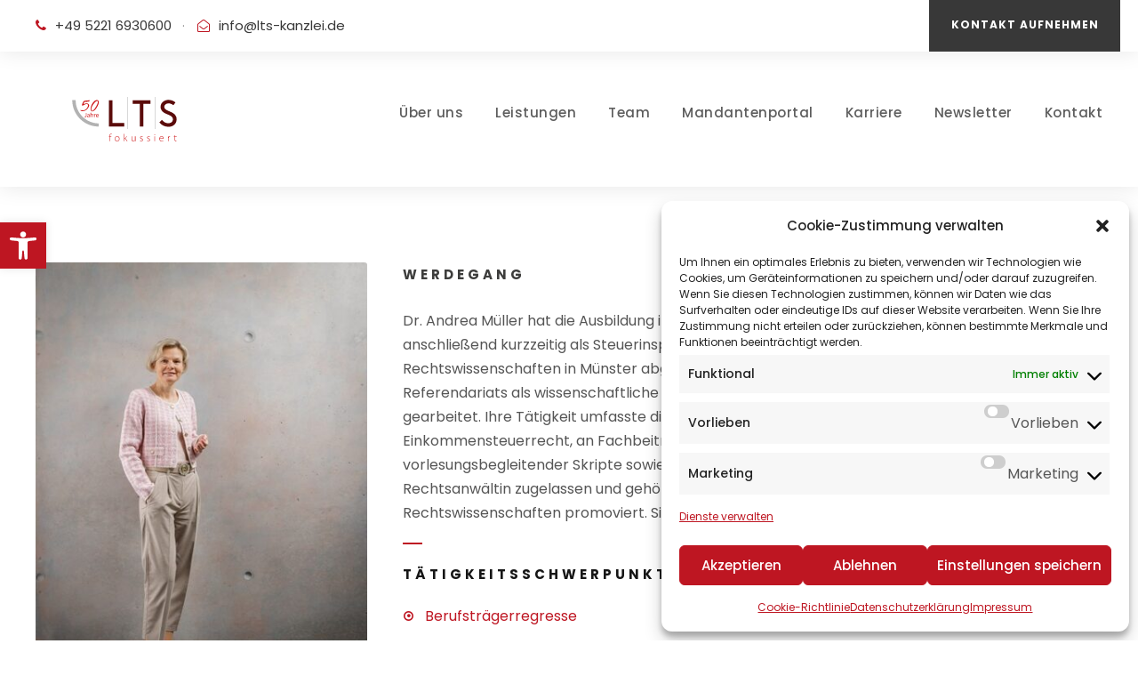

--- FILE ---
content_type: text/html; charset=UTF-8
request_url: https://lts-kanzlei.de/team/dr-andrea-mueller/
body_size: 20589
content:
<!DOCTYPE html><html
lang=de class=no-js><head><style>img.lazy{min-height:1px}</style><link
href=https://lts-kanzlei.de/wp-content/plugins/w3-total-cache/pub/js/lazyload.min.js as=script><meta
charset="UTF-8"><meta
name="viewport" content="width=device-width, initial-scale=1"><link
rel=profile href=https://gmpg.org/xfn/11><link
rel=pingback href=https://lts-kanzlei.de/xmlrpc.php> <script data-cfasync=false data-no-defer=1 data-no-minify=1 data-no-optimize=1>var ewww_webp_supported=!1;function check_webp_feature(A,e){var w;e=void 0!==e?e:function(){},ewww_webp_supported?e(ewww_webp_supported):((w=new Image).onload=function(){ewww_webp_supported=0<w.width&&0<w.height,e&&e(ewww_webp_supported)},w.onerror=function(){e&&e(!1)},w.src="data:image/webp;base64,"+{alpha:"UklGRkoAAABXRUJQVlA4WAoAAAAQAAAAAAAAAAAAQUxQSAwAAAARBxAR/Q9ERP8DAABWUDggGAAAABQBAJ0BKgEAAQAAAP4AAA3AAP7mtQAAAA=="}[A])}check_webp_feature("alpha");</script><script data-cfasync=false data-no-defer=1 data-no-minify=1 data-no-optimize=1>var Arrive=function(c,w){"use strict";if(c.MutationObserver&&"undefined"!=typeof HTMLElement){var r,a=0,u=(r=HTMLElement.prototype.matches||HTMLElement.prototype.webkitMatchesSelector||HTMLElement.prototype.mozMatchesSelector||HTMLElement.prototype.msMatchesSelector,{matchesSelector:function(e,t){return e instanceof HTMLElement&&r.call(e,t)},addMethod:function(e,t,r){var a=e[t];e[t]=function(){return r.length==arguments.length?r.apply(this,arguments):"function"==typeof a?a.apply(this,arguments):void 0}},callCallbacks:function(e,t){t&&t.options.onceOnly&&1==t.firedElems.length&&(e=[e[0]]);for(var r,a=0;r=e[a];a++)r&&r.callback&&r.callback.call(r.elem,r.elem);t&&t.options.onceOnly&&1==t.firedElems.length&&t.me.unbindEventWithSelectorAndCallback.call(t.target,t.selector,t.callback)},checkChildNodesRecursively:function(e,t,r,a){for(var i,n=0;i=e[n];n++)r(i,t,a)&&a.push({callback:t.callback,elem:i}),0<i.childNodes.length&&u.checkChildNodesRecursively(i.childNodes,t,r,a)},mergeArrays:function(e,t){var r,a={};for(r in e)e.hasOwnProperty(r)&&(a[r]=e[r]);for(r in t)t.hasOwnProperty(r)&&(a[r]=t[r]);return a},toElementsArray:function(e){return e=void 0!==e&&("number"!=typeof e.length||e===c)?[e]:e}}),e=(l.prototype.addEvent=function(e,t,r,a){a={target:e,selector:t,options:r,callback:a,firedElems:[]};return this._beforeAdding&&this._beforeAdding(a),this._eventsBucket.push(a),a},l.prototype.removeEvent=function(e){for(var t,r=this._eventsBucket.length-1;t=this._eventsBucket[r];r--)e(t)&&(this._beforeRemoving&&this._beforeRemoving(t),(t=this._eventsBucket.splice(r,1))&&t.length&&(t[0].callback=null))},l.prototype.beforeAdding=function(e){this._beforeAdding=e},l.prototype.beforeRemoving=function(e){this._beforeRemoving=e},l),t=function(i,n){var o=new e,l=this,s={fireOnAttributesModification:!1};return o.beforeAdding(function(t){var e=t.target;e!==c.document&&e!==c||(e=document.getElementsByTagName("html")[0]);var r=new MutationObserver(function(e){n.call(this,e,t)}),a=i(t.options);r.observe(e,a),t.observer=r,t.me=l}),o.beforeRemoving(function(e){e.observer.disconnect()}),this.bindEvent=function(e,t,r){t=u.mergeArrays(s,t);for(var a=u.toElementsArray(this),i=0;i<a.length;i++)o.addEvent(a[i],e,t,r)},this.unbindEvent=function(){var r=u.toElementsArray(this);o.removeEvent(function(e){for(var t=0;t<r.length;t++)if(this===w||e.target===r[t])return!0;return!1})},this.unbindEventWithSelectorOrCallback=function(r){var a=u.toElementsArray(this),i=r,e="function"==typeof r?function(e){for(var t=0;t<a.length;t++)if((this===w||e.target===a[t])&&e.callback===i)return!0;return!1}:function(e){for(var t=0;t<a.length;t++)if((this===w||e.target===a[t])&&e.selector===r)return!0;return!1};o.removeEvent(e)},this.unbindEventWithSelectorAndCallback=function(r,a){var i=u.toElementsArray(this);o.removeEvent(function(e){for(var t=0;t<i.length;t++)if((this===w||e.target===i[t])&&e.selector===r&&e.callback===a)return!0;return!1})},this},i=new function(){var s={fireOnAttributesModification:!1,onceOnly:!1,existing:!1};function n(e,t,r){return!(!u.matchesSelector(e,t.selector)||(e._id===w&&(e._id=a++),-1!=t.firedElems.indexOf(e._id)))&&(t.firedElems.push(e._id),!0)}var c=(i=new t(function(e){var t={attributes:!1,childList:!0,subtree:!0};return e.fireOnAttributesModification&&(t.attributes=!0),t},function(e,i){e.forEach(function(e){var t=e.addedNodes,r=e.target,a=[];null!==t&&0<t.length?u.checkChildNodesRecursively(t,i,n,a):"attributes"===e.type&&n(r,i)&&a.push({callback:i.callback,elem:r}),u.callCallbacks(a,i)})})).bindEvent;return i.bindEvent=function(e,t,r){t=void 0===r?(r=t,s):u.mergeArrays(s,t);var a=u.toElementsArray(this);if(t.existing){for(var i=[],n=0;n<a.length;n++)for(var o=a[n].querySelectorAll(e),l=0;l<o.length;l++)i.push({callback:r,elem:o[l]});if(t.onceOnly&&i.length)return r.call(i[0].elem,i[0].elem);setTimeout(u.callCallbacks,1,i)}c.call(this,e,t,r)},i},o=new function(){var a={};function i(e,t){return u.matchesSelector(e,t.selector)}var n=(o=new t(function(){return{childList:!0,subtree:!0}},function(e,r){e.forEach(function(e){var t=e.removedNodes,e=[];null!==t&&0<t.length&&u.checkChildNodesRecursively(t,r,i,e),u.callCallbacks(e,r)})})).bindEvent;return o.bindEvent=function(e,t,r){t=void 0===r?(r=t,a):u.mergeArrays(a,t),n.call(this,e,t,r)},o};d(HTMLElement.prototype),d(NodeList.prototype),d(HTMLCollection.prototype),d(HTMLDocument.prototype),d(Window.prototype);var n={};return s(i,n,"unbindAllArrive"),s(o,n,"unbindAllLeave"),n}function l(){this._eventsBucket=[],this._beforeAdding=null,this._beforeRemoving=null}function s(e,t,r){u.addMethod(t,r,e.unbindEvent),u.addMethod(t,r,e.unbindEventWithSelectorOrCallback),u.addMethod(t,r,e.unbindEventWithSelectorAndCallback)}function d(e){e.arrive=i.bindEvent,s(i,e,"unbindArrive"),e.leave=o.bindEvent,s(o,e,"unbindLeave")}}(window,void 0),ewww_webp_supported=!1;function check_webp_feature(e,t){var r;ewww_webp_supported?t(ewww_webp_supported):((r=new Image).onload=function(){ewww_webp_supported=0<r.width&&0<r.height,t(ewww_webp_supported)},r.onerror=function(){t(!1)},r.src="data:image/webp;base64,"+{alpha:"UklGRkoAAABXRUJQVlA4WAoAAAAQAAAAAAAAAAAAQUxQSAwAAAARBxAR/Q9ERP8DAABWUDggGAAAABQBAJ0BKgEAAQAAAP4AAA3AAP7mtQAAAA==",animation:"UklGRlIAAABXRUJQVlA4WAoAAAASAAAAAAAAAAAAQU5JTQYAAAD/////AABBTk1GJgAAAAAAAAAAAAAAAAAAAGQAAABWUDhMDQAAAC8AAAAQBxAREYiI/gcA"}[e])}function ewwwLoadImages(e){if(e){for(var t=document.querySelectorAll(".batch-image img, .image-wrapper a, .ngg-pro-masonry-item a, .ngg-galleria-offscreen-seo-wrapper a"),r=0,a=t.length;r<a;r++)ewwwAttr(t[r],"data-src",t[r].getAttribute("data-webp")),ewwwAttr(t[r],"data-thumbnail",t[r].getAttribute("data-webp-thumbnail"));for(var i=document.querySelectorAll("div.woocommerce-product-gallery__image"),r=0,a=i.length;r<a;r++)ewwwAttr(i[r],"data-thumb",i[r].getAttribute("data-webp-thumb"))}for(var n=document.querySelectorAll("video"),r=0,a=n.length;r<a;r++)ewwwAttr(n[r],"poster",e?n[r].getAttribute("data-poster-webp"):n[r].getAttribute("data-poster-image"));for(var o,l=document.querySelectorAll("img.ewww_webp_lazy_load"),r=0,a=l.length;r<a;r++)e&&(ewwwAttr(l[r],"data-lazy-srcset",l[r].getAttribute("data-lazy-srcset-webp")),ewwwAttr(l[r],"data-srcset",l[r].getAttribute("data-srcset-webp")),ewwwAttr(l[r],"data-lazy-src",l[r].getAttribute("data-lazy-src-webp")),ewwwAttr(l[r],"data-src",l[r].getAttribute("data-src-webp")),ewwwAttr(l[r],"data-orig-file",l[r].getAttribute("data-webp-orig-file")),ewwwAttr(l[r],"data-medium-file",l[r].getAttribute("data-webp-medium-file")),ewwwAttr(l[r],"data-large-file",l[r].getAttribute("data-webp-large-file")),null!=(o=l[r].getAttribute("srcset"))&&!1!==o&&o.includes("R0lGOD")&&ewwwAttr(l[r],"src",l[r].getAttribute("data-lazy-src-webp"))),l[r].className=l[r].className.replace(/\bewww_webp_lazy_load\b/,"");for(var s=document.querySelectorAll(".ewww_webp"),r=0,a=s.length;r<a;r++)e?(ewwwAttr(s[r],"srcset",s[r].getAttribute("data-srcset-webp")),ewwwAttr(s[r],"src",s[r].getAttribute("data-src-webp")),ewwwAttr(s[r],"data-orig-file",s[r].getAttribute("data-webp-orig-file")),ewwwAttr(s[r],"data-medium-file",s[r].getAttribute("data-webp-medium-file")),ewwwAttr(s[r],"data-large-file",s[r].getAttribute("data-webp-large-file")),ewwwAttr(s[r],"data-large_image",s[r].getAttribute("data-webp-large_image")),ewwwAttr(s[r],"data-src",s[r].getAttribute("data-webp-src"))):(ewwwAttr(s[r],"srcset",s[r].getAttribute("data-srcset-img")),ewwwAttr(s[r],"src",s[r].getAttribute("data-src-img"))),s[r].className=s[r].className.replace(/\bewww_webp\b/,"ewww_webp_loaded");window.jQuery&&jQuery.fn.isotope&&jQuery.fn.imagesLoaded&&(jQuery(".fusion-posts-container-infinite").imagesLoaded(function(){jQuery(".fusion-posts-container-infinite").hasClass("isotope")&&jQuery(".fusion-posts-container-infinite").isotope()}),jQuery(".fusion-portfolio:not(.fusion-recent-works) .fusion-portfolio-wrapper").imagesLoaded(function(){jQuery(".fusion-portfolio:not(.fusion-recent-works) .fusion-portfolio-wrapper").isotope()}))}function ewwwWebPInit(e){ewwwLoadImages(e),ewwwNggLoadGalleries(e),document.arrive(".ewww_webp",function(){ewwwLoadImages(e)}),document.arrive(".ewww_webp_lazy_load",function(){ewwwLoadImages(e)}),document.arrive("videos",function(){ewwwLoadImages(e)}),"loading"==document.readyState?document.addEventListener("DOMContentLoaded",ewwwJSONParserInit):("undefined"!=typeof galleries&&ewwwNggParseGalleries(e),ewwwWooParseVariations(e))}function ewwwAttr(e,t,r){null!=r&&!1!==r&&e.setAttribute(t,r)}function ewwwJSONParserInit(){"undefined"!=typeof galleries&&check_webp_feature("alpha",ewwwNggParseGalleries),check_webp_feature("alpha",ewwwWooParseVariations)}function ewwwWooParseVariations(e){if(e)for(var t=document.querySelectorAll("form.variations_form"),r=0,a=t.length;r<a;r++){var i=t[r].getAttribute("data-product_variations"),n=!1;try{for(var o in i=JSON.parse(i))void 0!==i[o]&&void 0!==i[o].image&&(void 0!==i[o].image.src_webp&&(i[o].image.src=i[o].image.src_webp,n=!0),void 0!==i[o].image.srcset_webp&&(i[o].image.srcset=i[o].image.srcset_webp,n=!0),void 0!==i[o].image.full_src_webp&&(i[o].image.full_src=i[o].image.full_src_webp,n=!0),void 0!==i[o].image.gallery_thumbnail_src_webp&&(i[o].image.gallery_thumbnail_src=i[o].image.gallery_thumbnail_src_webp,n=!0),void 0!==i[o].image.thumb_src_webp&&(i[o].image.thumb_src=i[o].image.thumb_src_webp,n=!0));n&&ewwwAttr(t[r],"data-product_variations",JSON.stringify(i))}catch(e){}}}function ewwwNggParseGalleries(e){if(e)for(var t in galleries){var r=galleries[t];galleries[t].images_list=ewwwNggParseImageList(r.images_list)}}function ewwwNggLoadGalleries(e){e&&document.addEventListener("ngg.galleria.themeadded",function(e,t){window.ngg_galleria._create_backup=window.ngg_galleria.create,window.ngg_galleria.create=function(e,t){var r=$(e).data("id");return galleries["gallery_"+r].images_list=ewwwNggParseImageList(galleries["gallery_"+r].images_list),window.ngg_galleria._create_backup(e,t)}})}function ewwwNggParseImageList(e){for(var t in e){var r=e[t];if(void 0!==r["image-webp"]&&(e[t].image=r["image-webp"],delete e[t]["image-webp"]),void 0!==r["thumb-webp"]&&(e[t].thumb=r["thumb-webp"],delete e[t]["thumb-webp"]),void 0!==r.full_image_webp&&(e[t].full_image=r.full_image_webp,delete e[t].full_image_webp),void 0!==r.srcsets)for(var a in r.srcsets)nggSrcset=r.srcsets[a],void 0!==r.srcsets[a+"-webp"]&&(e[t].srcsets[a]=r.srcsets[a+"-webp"],delete e[t].srcsets[a+"-webp"]);if(void 0!==r.full_srcsets)for(var i in r.full_srcsets)nggFSrcset=r.full_srcsets[i],void 0!==r.full_srcsets[i+"-webp"]&&(e[t].full_srcsets[i]=r.full_srcsets[i+"-webp"],delete e[t].full_srcsets[i+"-webp"])}return e}check_webp_feature("alpha",ewwwWebPInit);</script><meta
name='robots' content='index, follow, max-image-preview:large, max-snippet:-1, max-video-preview:-1'><title>Dr. Andrea Müller | Rechtsanwältin &amp; Dipl.-Finanzwirtin</title><meta
name="description" content="Schwerpunkte: Berufsträgerregresse, Rechtsbehelfs- und Finanzgerichtsverfahren, Berufshaftpflichtvertretung, Verfahren vor dem BFH"><link
rel=canonical href=https://lts-kanzlei.de/team/dr-andrea-mueller/ ><meta
property="og:locale" content="de_DE"><meta
property="og:type" content="article"><meta
property="og:title" content="Dr. Andrea Müller | Rechtsanwältin &amp; Dipl.-Finanzwirtin"><meta
property="og:description" content="Schwerpunkte: Berufsträgerregresse, Rechtsbehelfs- und Finanzgerichtsverfahren, Berufshaftpflichtvertretung, Verfahren vor dem BFH"><meta
property="og:url" content="https://lts-kanzlei.de/team/dr-andrea-mueller/"><meta
property="og:site_name" content="LTS Rechtsanwälte • Wirtschaftsprüfer • Steuerberater"><meta
property="article:publisher" content="https://www.facebook.com/lts.kanzlei"><meta
property="article:modified_time" content="2025-04-01T08:46:05+00:00"><meta
property="og:image" content="https://lts-kanzlei.de/wp-content/uploads/2023/02/team-lts-andrea-mueller.jpg"><meta
property="og:image:width" content="600"><meta
property="og:image:height" content="600"><meta
property="og:image:type" content="image/jpeg"><meta
name="twitter:card" content="summary_large_image"><meta
name="twitter:label1" content="Geschätzte Lesezeit"><meta
name="twitter:data1" content="2 Minuten"> <script type=application/ld+json class=yoast-schema-graph>{"@context":"https://schema.org","@graph":[{"@type":"WebPage","@id":"https://lts-kanzlei.de/team/dr-andrea-mueller/","url":"https://lts-kanzlei.de/team/dr-andrea-mueller/","name":"Dr. Andrea Müller | Rechtsanwältin & Dipl.-Finanzwirtin","isPartOf":{"@id":"https://lts-kanzlei.de/#website"},"primaryImageOfPage":{"@id":"https://lts-kanzlei.de/team/dr-andrea-mueller/#primaryimage"},"image":{"@id":"https://lts-kanzlei.de/team/dr-andrea-mueller/#primaryimage"},"thumbnailUrl":"https://lts-kanzlei.de/wp-content/uploads/2023/02/team-lts-andrea-mueller.jpg","datePublished":"2023-02-08T09:00:52+00:00","dateModified":"2025-04-01T08:46:05+00:00","description":"Schwerpunkte: Berufsträgerregresse, Rechtsbehelfs- und Finanzgerichtsverfahren, Berufshaftpflichtvertretung, Verfahren vor dem BFH","breadcrumb":{"@id":"https://lts-kanzlei.de/team/dr-andrea-mueller/#breadcrumb"},"inLanguage":"de","potentialAction":[{"@type":"ReadAction","target":["https://lts-kanzlei.de/team/dr-andrea-mueller/"]}]},{"@type":"ImageObject","inLanguage":"de","@id":"https://lts-kanzlei.de/team/dr-andrea-mueller/#primaryimage","url":"https://lts-kanzlei.de/wp-content/uploads/2023/02/team-lts-andrea-mueller.jpg","contentUrl":"https://lts-kanzlei.de/wp-content/uploads/2023/02/team-lts-andrea-mueller.jpg","width":600,"height":600,"caption":"Dr. Andrea Müller. Rechtsanwältin. Dipl.-Finanzwirtin. LTS."},{"@type":"BreadcrumbList","@id":"https://lts-kanzlei.de/team/dr-andrea-mueller/#breadcrumb","itemListElement":[{"@type":"ListItem","position":1,"name":"Startseite","item":"https://lts-kanzlei.de/"},{"@type":"ListItem","position":2,"name":"Dr. Andrea Müller"}]},{"@type":"WebSite","@id":"https://lts-kanzlei.de/#website","url":"https://lts-kanzlei.de/","name":"LTS Rechtsanwälte • Wirtschaftsprüfer • Steuerberater","description":"Fokus bewahren. In Bewegung bleiben.","publisher":{"@id":"https://lts-kanzlei.de/#organization"},"alternateName":"Kanzlei LTS","potentialAction":[{"@type":"SearchAction","target":{"@type":"EntryPoint","urlTemplate":"https://lts-kanzlei.de/?s={search_term_string}"},"query-input":{"@type":"PropertyValueSpecification","valueRequired":true,"valueName":"search_term_string"}}],"inLanguage":"de"},{"@type":"Organization","@id":"https://lts-kanzlei.de/#organization","name":"LTS Rechtsanwälte • Wirtschaftsprüfer • Steuerberater","alternateName":"Kanzlei LTS","url":"https://lts-kanzlei.de/","logo":{"@type":"ImageObject","inLanguage":"de","@id":"https://lts-kanzlei.de/#/schema/logo/image/","url":"https://lts-kanzlei.de/wp-content/uploads/2023/01/logo-lts-adler.svg","contentUrl":"https://lts-kanzlei.de/wp-content/uploads/2023/01/logo-lts-adler.svg","width":"1024","height":"1024","caption":"LTS Rechtsanwälte • Wirtschaftsprüfer • Steuerberater"},"image":{"@id":"https://lts-kanzlei.de/#/schema/logo/image/"},"sameAs":["https://www.facebook.com/lts.kanzlei","https://www.instagram.com/lts.kanzlei"]}]}</script> <link
rel=alternate type=application/rss+xml title="LTS Rechtsanwälte • Wirtschaftsprüfer • Steuerberater &raquo; Feed" href=https://lts-kanzlei.de/feed/ ><link
rel=alternate type=application/rss+xml title="LTS Rechtsanwälte • Wirtschaftsprüfer • Steuerberater &raquo; Kommentar-Feed" href=https://lts-kanzlei.de/comments/feed/ ><link
rel=alternate title="oEmbed (JSON)" type=application/json+oembed href="https://lts-kanzlei.de/wp-json/oembed/1.0/embed?url=https%3A%2F%2Flts-kanzlei.de%2Fteam%2Fdr-andrea-mueller%2F"><link
rel=alternate title="oEmbed (XML)" type=text/xml+oembed href="https://lts-kanzlei.de/wp-json/oembed/1.0/embed?url=https%3A%2F%2Flts-kanzlei.de%2Fteam%2Fdr-andrea-mueller%2F&#038;format=xml"><style id=wp-img-auto-sizes-contain-inline-css>img:is([sizes=auto i],[sizes^="auto," i]){contain-intrinsic-size:3000px 1500px}
/*# sourceURL=wp-img-auto-sizes-contain-inline-css */</style><link
rel=stylesheet href=https://lts-kanzlei.de/wp-content/cache/minify/e7b30.css media=all><style id=classic-theme-styles-inline-css>/*! This file is auto-generated */
.wp-block-button__link{color:#fff;background-color:#32373c;border-radius:9999px;box-shadow:none;text-decoration:none;padding:calc(.667em + 2px) calc(1.333em + 2px);font-size:1.125em}.wp-block-file__button{background:#32373c;color:#fff;text-decoration:none}
/*# sourceURL=/wp-includes/css/classic-themes.min.css */</style><link
rel=stylesheet href=https://lts-kanzlei.de/wp-content/cache/minify/80f17.css media=all> <script src=https://lts-kanzlei.de/wp-content/cache/minify/d52ed.js></script> <link
rel=https://api.w.org/ href=https://lts-kanzlei.de/wp-json/ ><link
rel=EditURI type=application/rsd+xml title=RSD href=https://lts-kanzlei.de/xmlrpc.php?rsd><style>.cmplz-hidden {
					display: none !important;
				}</style><style>#pojo-a11y-toolbar .pojo-a11y-toolbar-toggle a{ background-color: #be1622;	color: #ffffff;}
#pojo-a11y-toolbar .pojo-a11y-toolbar-overlay, #pojo-a11y-toolbar .pojo-a11y-toolbar-overlay ul.pojo-a11y-toolbar-items.pojo-a11y-links{ border-color: #be1622;}
body.pojo-a11y-focusable a:focus{ outline-style: solid !important;	outline-width: 1px !important;	outline-color: #FF0000 !important;}
#pojo-a11y-toolbar{ top: 250px !important;}
#pojo-a11y-toolbar .pojo-a11y-toolbar-overlay{ background-color: #ffffff;}
#pojo-a11y-toolbar .pojo-a11y-toolbar-overlay ul.pojo-a11y-toolbar-items li.pojo-a11y-toolbar-item a, #pojo-a11y-toolbar .pojo-a11y-toolbar-overlay p.pojo-a11y-toolbar-title{ color: #333333;}
#pojo-a11y-toolbar .pojo-a11y-toolbar-overlay ul.pojo-a11y-toolbar-items li.pojo-a11y-toolbar-item a.active{ background-color: #be1622;	color: #ffffff;}
@media (max-width: 767px) { #pojo-a11y-toolbar { top: 150px !important; } }</style><style>.recentcomments a{display:inline !important;padding:0 !important;margin:0 !important;}</style><noscript><style>.lazyload[data-src]{display:none !important;}</style></noscript><style>.lazyload{background-image:none !important;}.lazyload:before{background-image:none !important;}</style><meta
name="viewport" content="width=device-width, initial-scale=1"><meta
name="generator" content="Powered by Slider Revolution 6.7.18 - responsive, Mobile-Friendly Slider Plugin for WordPress with comfortable drag and drop interface."> <script><link rel=stylesheet href=https://lts-kanzlei.de/wp-content/cache/minify/6e39c.css media=all />




<link rel=apple-touch-icon sizes=180x180 href=/apple-touch-icon.png>
<link rel=icon type=image/png sizes=32x32 href=/favicon-32x32.png>
<link rel=icon type=image/png sizes=16x16 href=/favicon-16x16.png>
<link rel=manifest href=/site.webmanifest></script><script>function setREVStartSize(e){
			//window.requestAnimationFrame(function() {
				window.RSIW = window.RSIW===undefined ? window.innerWidth : window.RSIW;
				window.RSIH = window.RSIH===undefined ? window.innerHeight : window.RSIH;
				try {
					var pw = document.getElementById(e.c).parentNode.offsetWidth,
						newh;
					pw = pw===0 || isNaN(pw) || (e.l=="fullwidth" || e.layout=="fullwidth") ? window.RSIW : pw;
					e.tabw = e.tabw===undefined ? 0 : parseInt(e.tabw);
					e.thumbw = e.thumbw===undefined ? 0 : parseInt(e.thumbw);
					e.tabh = e.tabh===undefined ? 0 : parseInt(e.tabh);
					e.thumbh = e.thumbh===undefined ? 0 : parseInt(e.thumbh);
					e.tabhide = e.tabhide===undefined ? 0 : parseInt(e.tabhide);
					e.thumbhide = e.thumbhide===undefined ? 0 : parseInt(e.thumbhide);
					e.mh = e.mh===undefined || e.mh=="" || e.mh==="auto" ? 0 : parseInt(e.mh,0);
					if(e.layout==="fullscreen" || e.l==="fullscreen")
						newh = Math.max(e.mh,window.RSIH);
					else{
						e.gw = Array.isArray(e.gw) ? e.gw : [e.gw];
						for (var i in e.rl) if (e.gw[i]===undefined || e.gw[i]===0) e.gw[i] = e.gw[i-1];
						e.gh = e.el===undefined || e.el==="" || (Array.isArray(e.el) && e.el.length==0)? e.gh : e.el;
						e.gh = Array.isArray(e.gh) ? e.gh : [e.gh];
						for (var i in e.rl) if (e.gh[i]===undefined || e.gh[i]===0) e.gh[i] = e.gh[i-1];
											
						var nl = new Array(e.rl.length),
							ix = 0,
							sl;
						e.tabw = e.tabhide>=pw ? 0 : e.tabw;
						e.thumbw = e.thumbhide>=pw ? 0 : e.thumbw;
						e.tabh = e.tabhide>=pw ? 0 : e.tabh;
						e.thumbh = e.thumbhide>=pw ? 0 : e.thumbh;
						for (var i in e.rl) nl[i] = e.rl[i]<window.RSIW ? 0 : e.rl[i];
						sl = nl[0];
						for (var i in nl) if (sl>nl[i] && nl[i]>0) { sl = nl[i]; ix=i;}
						var m = pw>(e.gw[ix]+e.tabw+e.thumbw) ? 1 : (pw-(e.tabw+e.thumbw)) / (e.gw[ix]);
						newh =  (e.gh[ix] * m) + (e.tabh + e.thumbh);
					}
					var el = document.getElementById(e.c);
					if (el!==null && el) el.style.height = newh+"px";
					el = document.getElementById(e.c+"_wrapper");
					if (el!==null && el) {
						el.style.height = newh+"px";
						el.style.display = "block";
					}
				} catch(e){
					console.log("Failure at Presize of Slider:" + e)
				}
			//});
		  };</script> <style id=wp-custom-css>/*<![CDATA[*//* poppins-100 - latin */
@font-face {
  font-family: 'Poppins';
  font-style: normal;
  font-weight: 100;
  src: url('https://lts-kanzlei.de/fonts/poppins-v20-latin-100.eot'); /* IE9 Compat Modes */
  src: local(''),
       url('https://lts-kanzlei.de/fonts/poppins-v20-latin-100.eot?#iefix') format('embedded-opentype'), /* IE6-IE8 */
       url('https://lts-kanzlei.de/fonts/poppins-v20-latin-100.woff2') format('woff2'), /* Super Modern Browsers */
       url('https://lts-kanzlei.de/fonts/poppins-v20-latin-100.woff') format('woff'), /* Modern Browsers */
       url('https://lts-kanzlei.de/fonts/poppins-v20-latin-100.ttf') format('truetype'), /* Safari, Android, iOS */
       url('https://lts-kanzlei.de/fonts/poppins-v20-latin-100.svg#Poppins') format('svg'); /* Legacy iOS */
	font-display: swap !important;
}

/* poppins-100italic - latin */
@font-face {
  font-family: 'Poppins';
  font-style: italic;
  font-weight: 100;
  src: url('https://lts-kanzlei.de/fonts/poppins-v20-latin-100italic.eot'); /* IE9 Compat Modes */
  src: local(''),
       url('https://lts-kanzlei.de/fonts/poppins-v20-latin-100italic.eot?#iefix') format('embedded-opentype'), /* IE6-IE8 */
       url('https://lts-kanzlei.de/fonts/poppins-v20-latin-100italic.woff2') format('woff2'), /* Super Modern Browsers */
       url('https://lts-kanzlei.de/fonts/poppins-v20-latin-100italic.woff') format('woff'), /* Modern Browsers */
       url('https://lts-kanzlei.de/fonts/poppins-v20-latin-100italic.ttf') format('truetype'), /* Safari, Android, iOS */
       url('https://lts-kanzlei.de/fonts/poppins-v20-latin-100italic.svg#Poppins') format('svg'); /* Legacy iOS */
	font-display: swap !important;
}

/* poppins-200 - latin */
@font-face {
  font-family: 'Poppins';
  font-style: normal;
  font-weight: 200;
  src: url('https://lts-kanzlei.de/fonts/poppins-v20-latin-200.eot'); /* IE9 Compat Modes */
  src: local(''),
       url('https://lts-kanzlei.de/fonts/poppins-v20-latin-200.eot?#iefix') format('embedded-opentype'), /* IE6-IE8 */
       url('https://lts-kanzlei.de/fonts/poppins-v20-latin-200.woff2') format('woff2'), /* Super Modern Browsers */
       url('https://lts-kanzlei.de/fonts/poppins-v20-latin-200.woff') format('woff'), /* Modern Browsers */
       url('https://lts-kanzlei.de/fonts/poppins-v20-latin-200.ttf') format('truetype'), /* Safari, Android, iOS */
       url('https://lts-kanzlei.de/fonts/poppins-v20-latin-200.svg#Poppins') format('svg'); /* Legacy iOS */
	font-display: swap !important;
}

/* poppins-200italic - latin */
@font-face {
  font-family: 'Poppins';
  font-style: italic;
  font-weight: 200;
  src: url('https://lts-kanzlei.de/fonts/poppins-v20-latin-200italic.eot'); /* IE9 Compat Modes */
  src: local(''),
       url('https://lts-kanzlei.de/fonts/poppins-v20-latin-200italic.eot?#iefix') format('embedded-opentype'), /* IE6-IE8 */
       url('https://lts-kanzlei.de/fonts/poppins-v20-latin-200italic.woff2') format('woff2'), /* Super Modern Browsers */
       url('https://lts-kanzlei.de/fonts/poppins-v20-latin-200italic.woff') format('woff'), /* Modern Browsers */
       url('https://lts-kanzlei.de/fonts/poppins-v20-latin-200italic.ttf') format('truetype'), /* Safari, Android, iOS */
       url('https://lts-kanzlei.de/fonts/poppins-v20-latin-200italic.svg#Poppins') format('svg'); /* Legacy iOS */
	font-display: swap !important;
}

/* poppins-300 - latin */
@font-face {
  font-family: 'Poppins';
  font-style: normal;
  font-weight: 300;
  src: url('https://lts-kanzlei.de/fonts/poppins-v20-latin-300.eot'); /* IE9 Compat Modes */
  src: local(''),
       url('https://lts-kanzlei.de/fonts/poppins-v20-latin-300.eot?#iefix') format('embedded-opentype'), /* IE6-IE8 */
       url('https://lts-kanzlei.de/fonts/poppins-v20-latin-300.woff2') format('woff2'), /* Super Modern Browsers */
       url('https://lts-kanzlei.de/fonts/poppins-v20-latin-300.woff') format('woff'), /* Modern Browsers */
       url('https://lts-kanzlei.de/fonts/poppins-v20-latin-300.ttf') format('truetype'), /* Safari, Android, iOS */
       url('https://lts-kanzlei.de/fonts/poppins-v20-latin-300.svg#Poppins') format('svg'); /* Legacy iOS */
	font-display: swap !important;
}

/* poppins-300italic - latin */
@font-face {
  font-family: 'Poppins';
  font-style: italic;
  font-weight: 300;
  src: url('https://lts-kanzlei.de/fonts/poppins-v20-latin-300italic.eot'); /* IE9 Compat Modes */
  src: local(''),
       url('https://lts-kanzlei.de/fonts/poppins-v20-latin-300italic.eot?#iefix') format('embedded-opentype'), /* IE6-IE8 */
       url('https://lts-kanzlei.de/fonts/poppins-v20-latin-300italic.woff2') format('woff2'), /* Super Modern Browsers */
       url('https://lts-kanzlei.de/fonts/poppins-v20-latin-300italic.woff') format('woff'), /* Modern Browsers */
       url('https://lts-kanzlei.de/fonts/poppins-v20-latin-300italic.ttf') format('truetype'), /* Safari, Android, iOS */
       url('https://lts-kanzlei.de/fonts/poppins-v20-latin-300italic.svg#Poppins') format('svg'); /* Legacy iOS */
	font-display: swap !important;
}

/* poppins-regular - latin */
@font-face {
  font-family: 'Poppins';
  font-style: normal;
  font-weight: 400;
  src: url('https://lts-kanzlei.de/fonts/poppins-v20-latin-regular.eot'); /* IE9 Compat Modes */
  src: local(''),
       url('https://lts-kanzlei.de/fonts/poppins-v20-latin-regular.eot?#iefix') format('embedded-opentype'), /* IE6-IE8 */
       url('https://lts-kanzlei.de/fonts/poppins-v20-latin-regular.woff2') format('woff2'), /* Super Modern Browsers */
       url('https://lts-kanzlei.de/fonts/poppins-v20-latin-regular.woff') format('woff'), /* Modern Browsers */
       url('https://lts-kanzlei.de/fonts/poppins-v20-latin-regular.ttf') format('truetype'), /* Safari, Android, iOS */
       url('https://lts-kanzlei.de/fonts/poppins-v20-latin-regular.svg#Poppins') format('svg'); /* Legacy iOS */
	font-display: swap !important;
}

/* poppins-italic - latin */
@font-face {
  font-family: 'Poppins';
  font-style: italic;
  font-weight: 400;
  src: url('https://lts-kanzlei.de/fonts/poppins-v20-latin-italic.eot'); /* IE9 Compat Modes */
  src: local(''),
       url('https://lts-kanzlei.de/fonts/poppins-v20-latin-italic.eot?#iefix') format('embedded-opentype'), /* IE6-IE8 */
       url('https://lts-kanzlei.de/fonts/poppins-v20-latin-italic.woff2') format('woff2'), /* Super Modern Browsers */
       url('https://lts-kanzlei.de/fonts/poppins-v20-latin-italic.woff') format('woff'), /* Modern Browsers */
       url('https://lts-kanzlei.de/fonts/poppins-v20-latin-italic.ttf') format('truetype'), /* Safari, Android, iOS */
       url('https://lts-kanzlei.de/fonts/poppins-v20-latin-italic.svg#Poppins') format('svg'); /* Legacy iOS */
	font-display: swap !important;
}

/* poppins-500 - latin */
@font-face {
  font-family: 'Poppins';
  font-style: normal;
  font-weight: 500;
  src: url('https://lts-kanzlei.de/fonts/poppins-v20-latin-500.eot'); /* IE9 Compat Modes */
  src: local(''),
       url('https://lts-kanzlei.de/fonts/poppins-v20-latin-500.eot?#iefix') format('embedded-opentype'), /* IE6-IE8 */
       url('https://lts-kanzlei.de/fonts/poppins-v20-latin-500.woff2') format('woff2'), /* Super Modern Browsers */
       url('https://lts-kanzlei.de/fonts/poppins-v20-latin-500.woff') format('woff'), /* Modern Browsers */
       url('https://lts-kanzlei.de/fonts/poppins-v20-latin-500.ttf') format('truetype'), /* Safari, Android, iOS */
       url('https://lts-kanzlei.de/fonts/poppins-v20-latin-500.svg#Poppins') format('svg'); /* Legacy iOS */
	font-display: swap !important;
}

/* poppins-500italic - latin */
@font-face {
  font-family: 'Poppins';
  font-style: italic;
  font-weight: 500;
  src: url('https://lts-kanzlei.de/fonts/poppins-v20-latin-500italic.eot'); /* IE9 Compat Modes */
  src: local(''),
       url('https://lts-kanzlei.de/fonts/poppins-v20-latin-500italic.eot?#iefix') format('embedded-opentype'), /* IE6-IE8 */
       url('https://lts-kanzlei.de/fonts/poppins-v20-latin-500italic.woff2') format('woff2'), /* Super Modern Browsers */
       url('https://lts-kanzlei.de/fonts/poppins-v20-latin-500italic.woff') format('woff'), /* Modern Browsers */
       url('https://lts-kanzlei.de/fonts/poppins-v20-latin-500italic.ttf') format('truetype'), /* Safari, Android, iOS */
       url('https://lts-kanzlei.de/fonts/poppins-v20-latin-500italic.svg#Poppins') format('svg'); /* Legacy iOS */
	font-display: swap !important;
}

/* poppins-600 - latin */
@font-face {
  font-family: 'Poppins';
  font-style: normal;
  font-weight: 600;
  src: url('https://lts-kanzlei.de/fonts/poppins-v20-latin-600.eot'); /* IE9 Compat Modes */
  src: local(''),
       url('https://lts-kanzlei.de/fonts/poppins-v20-latin-600.eot?#iefix') format('embedded-opentype'), /* IE6-IE8 */
       url('https://lts-kanzlei.de/fonts/poppins-v20-latin-600.woff2') format('woff2'), /* Super Modern Browsers */
       url('https://lts-kanzlei.de/fonts/poppins-v20-latin-600.woff') format('woff'), /* Modern Browsers */
       url('https://lts-kanzlei.de/fonts/poppins-v20-latin-600.ttf') format('truetype'), /* Safari, Android, iOS */
       url('https://lts-kanzlei.de/fonts/poppins-v20-latin-600.svg#Poppins') format('svg'); /* Legacy iOS */
	font-display: swap !important;
}

/* poppins-600italic - latin */
@font-face {
  font-family: 'Poppins';
  font-style: italic;
  font-weight: 600;
  src: url('https://lts-kanzlei.de/fonts/poppins-v20-latin-600italic.eot'); /* IE9 Compat Modes */
  src: local(''),
       url('https://lts-kanzlei.de/fonts/poppins-v20-latin-600italic.eot?#iefix') format('embedded-opentype'), /* IE6-IE8 */
       url('https://lts-kanzlei.de/fonts/poppins-v20-latin-600italic.woff2') format('woff2'), /* Super Modern Browsers */
       url('https://lts-kanzlei.de/fonts/poppins-v20-latin-600italic.woff') format('woff'), /* Modern Browsers */
       url('https://lts-kanzlei.de/fonts/poppins-v20-latin-600italic.ttf') format('truetype'), /* Safari, Android, iOS */
       url('https://lts-kanzlei.de/fonts/poppins-v20-latin-600italic.svg#Poppins') format('svg'); /* Legacy iOS */
	font-display: swap !important;
}

/* poppins-700 - latin */
@font-face {
  font-family: 'Poppins';
  font-style: normal;
  font-weight: 700;
  src: url('https://lts-kanzlei.de/fonts/poppins-v20-latin-700.eot'); /* IE9 Compat Modes */
  src: local(''),
       url('https://lts-kanzlei.de/fonts/poppins-v20-latin-700.eot?#iefix') format('embedded-opentype'), /* IE6-IE8 */
       url('https://lts-kanzlei.de/fonts/poppins-v20-latin-700.woff2') format('woff2'), /* Super Modern Browsers */
       url('https://lts-kanzlei.de/fonts/poppins-v20-latin-700.woff') format('woff'), /* Modern Browsers */
       url('https://lts-kanzlei.de/fonts/poppins-v20-latin-700.ttf') format('truetype'), /* Safari, Android, iOS */
       url('https://lts-kanzlei.de/fonts/poppins-v20-latin-700.svg#Poppins') format('svg'); /* Legacy iOS */
	font-display: swap !important;
}

/* poppins-700italic - latin */
@font-face {
  font-family: 'Poppins';
  font-style: italic;
  font-weight: 700;
  src: url('https://lts-kanzlei.de/fonts/poppins-v20-latin-700italic.eot'); /* IE9 Compat Modes */
  src: local(''),
       url('https://lts-kanzlei.de/fonts/poppins-v20-latin-700italic.eot?#iefix') format('embedded-opentype'), /* IE6-IE8 */
       url('https://lts-kanzlei.de/fonts/poppins-v20-latin-700italic.woff2') format('woff2'), /* Super Modern Browsers */
       url('https://lts-kanzlei.de/fonts/poppins-v20-latin-700italic.woff') format('woff'), /* Modern Browsers */
       url('https://lts-kanzlei.de/fonts/poppins-v20-latin-700italic.ttf') format('truetype'), /* Safari, Android, iOS */
       url('https://lts-kanzlei.de/fonts/poppins-v20-latin-700italic.svg#Poppins') format('svg'); /* Legacy iOS */
	font-display: swap !important;
}

/* poppins-800 - latin */
@font-face {
  font-family: 'Poppins';
  font-style: normal;
  font-weight: 800;
  src: url('https://lts-kanzlei.de/fonts/poppins-v20-latin-800.eot'); /* IE9 Compat Modes */
  src: local(''),
       url('https://lts-kanzlei.de/fonts/poppins-v20-latin-800.eot?#iefix') format('embedded-opentype'), /* IE6-IE8 */
       url('https://lts-kanzlei.de/fonts/poppins-v20-latin-800.woff2') format('woff2'), /* Super Modern Browsers */
       url('https://lts-kanzlei.de/fonts/poppins-v20-latin-800.woff') format('woff'), /* Modern Browsers */
       url('https://lts-kanzlei.de/fonts/poppins-v20-latin-800.ttf') format('truetype'), /* Safari, Android, iOS */
       url('https://lts-kanzlei.de/fonts/poppins-v20-latin-800.svg#Poppins') format('svg'); /* Legacy iOS */
	font-display: swap !important;
}

/* poppins-800italic - latin */
@font-face {
  font-family: 'Poppins';
  font-style: italic;
  font-weight: 800;
  src: url('https://lts-kanzlei.de/fonts/poppins-v20-latin-800italic.eot'); /* IE9 Compat Modes */
  src: local(''),
       url('https://lts-kanzlei.de/fonts/poppins-v20-latin-800italic.eot?#iefix') format('embedded-opentype'), /* IE6-IE8 */
       url('https://lts-kanzlei.de/fonts/poppins-v20-latin-800italic.woff2') format('woff2'), /* Super Modern Browsers */
       url('https://lts-kanzlei.de/relaunch2023/fonts/poppins-v20-latin-800italic.woff') format('woff'), /* Modern Browsers */
       url('https://lts-kanzlei.de/fonts/poppins-v20-latin-800italic.ttf') format('truetype'), /* Safari, Android, iOS */
       url('https://lts-kanzlei.de/fonts/poppins-v20-latin-800italic.svg#Poppins') format('svg'); /* Legacy iOS */
	font-display: swap !important;
}

/* poppins-900 - latin */
@font-face {
  font-family: 'Poppins';
  font-style: normal;
  font-weight: 900;
  src: url('https://lts-kanzlei.de/fonts/poppins-v20-latin-900.eot'); /* IE9 Compat Modes */
  src: local(''),
       url('https://lts-kanzlei.de/fonts/poppins-v20-latin-900.eot?#iefix') format('embedded-opentype'), /* IE6-IE8 */
       url('https://lts-kanzlei.de/fonts/poppins-v20-latin-900.woff2') format('woff2'), /* Super Modern Browsers */
       url('https://lts-kanzlei.de/fonts/poppins-v20-latin-900.woff') format('woff'), /* Modern Browsers */
       url('https://lts-kanzlei.de/fonts/poppins-v20-latin-900.ttf') format('truetype'), /* Safari, Android, iOS */
       url('https://lts-kanzlei.de/poppins-v20-latin-900.svg#Poppins') format('svg'); /* Legacy iOS */
	font-display: swap !important;
}

/* poppins-900italic - latin */
@font-face {
  font-family: 'Poppins';
  font-style: italic;
  font-weight: 900;
  src: url('https://lts-kanzlei.de/fonts/poppins-v20-latin-900italic.eot'); /* IE9 Compat Modes */
  src: local(''),
       url('https://lts-rechtsanwaelte.de/fonts/poppins-v20-latin-900italic.eot?#iefix') format('embedded-opentype'), /* IE6-IE8 */
       url('https://lts-kanzlei.de/relaunch2023/fonts/poppins-v20-latin-900italic.woff2') format('woff2'), /* Super Modern Browsers */
       url('https://lts-rechtsanwaelte.de/fonts/poppins-v20-latin-900italic.woff') format('woff'), /* Modern Browsers */
       url('https://lts-kanzlei.de/fonts/poppins-v20-latin-900italic.ttf') format('truetype'), /* Safari, Android, iOS */
       url('https://lts-kanzlei.de/fonts/poppins-v20-latin-900italic.svg#Poppins') format('svg'); /* Legacy iOS */
	font-display: swap !important;
}

/* nothing-you-could-do-regular - latin */
@font-face {
  font-family: 'Nothing You Could Do';
  font-style: normal;
  font-weight: 400;
  src: url('https://lts-kanzlei.de/fonts/nothing-you-could-do-v15-latin-regular.eot'); /* IE9 Compat Modes */
  src: local(''),
       url('https://lts-kanzlei.de/fonts/nothing-you-could-do-v15-latin-regular.eot?#iefix') format('embedded-opentype'), /* IE6-IE8 */
       url('https://lts-kanzlei.de/fonts/nothing-you-could-do-v15-latin-regular.woff2') format('woff2'), /* Super Modern Browsers */
       url('https://lts-kanzlei.de/fonts/nothing-you-could-do-v15-latin-regular.woff') format('woff'), /* Modern Browsers */
       url('https://lts-kanzlei.de/fonts/nothing-you-could-do-v15-latin-regular.ttf') format('truetype'), /* Safari, Android, iOS */
       url('https://lts-kanzlei.de/fonts/nothing-you-could-do-v15-latin-regular.svg#NothingYouCouldDo') format('svg'); /* Legacy iOS */
	font-display: swap !important;
}


.tnp-subscription input[type="text"], .tnp-subscription input[type="email"], .tnp-subscription input[type="submit"], .tnp-subscription select, .tnp-subscription textarea, .tnp-profile input[type="text"], .tnp-profile input[type="email"], .tnp-profile input[type="submit"], .tnp-profile select, .tnp-profile textarea {
  background-color: rgba(0, 0, 0, 0.1) !important;
}

.gdlr-core-flexslider .flex-control-nav li a {
  width: 22px;
  height: 22px;
}

.attorna-body input, .attorna-body select, .attorna-body textarea, .woocommerce form .select2-selection {
  background-color: rgba(255, 255, 255, 0.8) !important;
}

.attorna-body input[type="submit"] {
  background-color: #be1622 !important;
}

.wpcf7-response-output {
  color: #ffffff !important;
}

.attorna-body .attorna-top-bar .attorna-top-bar-left a {
  color: #383838 !important;
}

.attorna-body .attorna-top-bar .attorna-top-bar-right-button {
  background: #383838;
}

.gdlr-core-personnel-style-grid .gdlr-core-personnel-list-position {
  color: #383838 !important;
}

.gdlr-core-personnel-item .gdlr-core-flexslider.gdlr-core-bottom-nav-1 .flex-direction-nav li a {
  background-color: #383838 !important;
}

.displaynone {
	display: none;
}

.gdlr-core-feature-content-item .gdlr-core-feature-content-box.gdlr-core-without-background {
background: #ececec;
}

.dsgvo {
	color: #ffffff;
}

.page-id-1964 .dsgvo {
	color: #000000;
}

.forminator-ui#forminator-module-7999.forminator-design--flat .forminator-checkbox .forminator-checkbox-image {
  background-color: rgba(237,237,237,0.3) !important;
}

.forminator-ui.forminator-custom-form[data-design="flat"] .forminator-checkbox.forminator-checkbox-inline.forminator-has_box {
  min-width: 160px !important;
}

.gdlr-core-personnel-style-grid .gdlr-core-personnel-list-position {
  min-height: 45px;
}

.gdlr-core-blog-info-category {
	border-color: #ffffff;
  border: solid 1px;
}

.disablelink > a {
pointer-events: none;
}

.attorna-logo-inner img {
  height: 50px;
}

.leistung-icon img {
  height: 50px !important;
}

.slogan img {
  height: 120px !important;
}

.lts-pattern img {
	width: 100% !important;
  height: 50px !important;
}

.akzent-font h3 {
font-family: "Nothing You Could Do" !important;
}

.kontakt-icon img {
	height: 45px;
}

#kontakt-box a {
color: #ffffff !important;
}

#kontakt-box a:hover {
color: #b2b2b2 !important;
}

.attorna-copyright-wrapper {
  line-height: 1 !important;
	background-color: #3c3c3b !important;
}

.attorna-widget img {
	width: 160px !important;
}

.gdlr-core-personnel-item .gdlr-core-flexslider.gdlr-core-bottom-nav-1 .flex-direction-nav li a {
  background-color: #b2b2b2;
}

.gdlr-core-personnel-item .gdlr-core-flexslider.gdlr-core-bottom-nav-1 .flex-direction-nav li a {
  color: #ffffff;
  border-color: #ffffff;
}

.attorna-sidebar-area .attorna-widget {
  margin-bottom: 30px;
}

.attorna-body input, .attorna-body select, .attorna-body textarea, .woocommerce form .select2-selection {
  background-color: rgba(255, 255, 255, 0.6);
}

.attorna-body input, .attorna-body select, .attorna-body textarea, .woocommerce form .select2-selection {
  border-color: #383838;
}

.attorna-comments-area {
	display: none;
}

.gdlr-core-blog-info-category .gdlr-core-head {
display: none;
}

.gdlr-core-blog-info-category > a {
pointer-events: none;
}

.gdlr-core-blog-modern .gdlr-core-blog-title {
  margin-bottom: 10px;
}

.postid-8032 .attorna-single-nav-area {
display: none !important;
}

.postid-8032 .attorna-single-related-post-wrap {
display: none !important;
}

.postid-8039 .attorna-single-nav-area {
display: none !important;
}

.postid-8039 .attorna-single-related-post-wrap {
display: none !important;
}

.postid-8047 .attorna-single-nav-area {
display: none !important;
}

.postid-8047 .attorna-single-related-post-wrap {
display: none !important;
}

.postid-8050 .attorna-single-nav-area {
display: none !important;
}

.postid-8050 .attorna-single-related-post-wrap {
display: none !important;
}

.postid-8053 .attorna-single-nav-area {
display: none !important;
}

.postid-8053 .attorna-single-related-post-wrap {
display: none !important;
}

.postid-8056 .attorna-single-nav-area {
display: none !important;
}

.postid-8056 .attorna-single-related-post-wrap {
display: none !important;
}

.postid-8056 .attorna-single-nav-area {
display: none !important;
}

.postid-8059 .attorna-single-related-post-wrap {
display: none !important;
}

@media only screen and (max-width: 767px) {
	.attorna-page-title-wrap.attorna-style-custom .attorna-page-title {
  font-size: 20px;
}
	#gdlr-core-column-1 .gdlr-core-pbf-column-content-margin {
    padding: 40px 10px 10px 10px !important;
}
}/*]]>*/</style><style id=global-styles-inline-css>/*<![CDATA[*/:root{--wp--preset--aspect-ratio--square: 1;--wp--preset--aspect-ratio--4-3: 4/3;--wp--preset--aspect-ratio--3-4: 3/4;--wp--preset--aspect-ratio--3-2: 3/2;--wp--preset--aspect-ratio--2-3: 2/3;--wp--preset--aspect-ratio--16-9: 16/9;--wp--preset--aspect-ratio--9-16: 9/16;--wp--preset--color--black: #000000;--wp--preset--color--cyan-bluish-gray: #abb8c3;--wp--preset--color--white: #ffffff;--wp--preset--color--pale-pink: #f78da7;--wp--preset--color--vivid-red: #cf2e2e;--wp--preset--color--luminous-vivid-orange: #ff6900;--wp--preset--color--luminous-vivid-amber: #fcb900;--wp--preset--color--light-green-cyan: #7bdcb5;--wp--preset--color--vivid-green-cyan: #00d084;--wp--preset--color--pale-cyan-blue: #8ed1fc;--wp--preset--color--vivid-cyan-blue: #0693e3;--wp--preset--color--vivid-purple: #9b51e0;--wp--preset--gradient--vivid-cyan-blue-to-vivid-purple: linear-gradient(135deg,rgb(6,147,227) 0%,rgb(155,81,224) 100%);--wp--preset--gradient--light-green-cyan-to-vivid-green-cyan: linear-gradient(135deg,rgb(122,220,180) 0%,rgb(0,208,130) 100%);--wp--preset--gradient--luminous-vivid-amber-to-luminous-vivid-orange: linear-gradient(135deg,rgb(252,185,0) 0%,rgb(255,105,0) 100%);--wp--preset--gradient--luminous-vivid-orange-to-vivid-red: linear-gradient(135deg,rgb(255,105,0) 0%,rgb(207,46,46) 100%);--wp--preset--gradient--very-light-gray-to-cyan-bluish-gray: linear-gradient(135deg,rgb(238,238,238) 0%,rgb(169,184,195) 100%);--wp--preset--gradient--cool-to-warm-spectrum: linear-gradient(135deg,rgb(74,234,220) 0%,rgb(151,120,209) 20%,rgb(207,42,186) 40%,rgb(238,44,130) 60%,rgb(251,105,98) 80%,rgb(254,248,76) 100%);--wp--preset--gradient--blush-light-purple: linear-gradient(135deg,rgb(255,206,236) 0%,rgb(152,150,240) 100%);--wp--preset--gradient--blush-bordeaux: linear-gradient(135deg,rgb(254,205,165) 0%,rgb(254,45,45) 50%,rgb(107,0,62) 100%);--wp--preset--gradient--luminous-dusk: linear-gradient(135deg,rgb(255,203,112) 0%,rgb(199,81,192) 50%,rgb(65,88,208) 100%);--wp--preset--gradient--pale-ocean: linear-gradient(135deg,rgb(255,245,203) 0%,rgb(182,227,212) 50%,rgb(51,167,181) 100%);--wp--preset--gradient--electric-grass: linear-gradient(135deg,rgb(202,248,128) 0%,rgb(113,206,126) 100%);--wp--preset--gradient--midnight: linear-gradient(135deg,rgb(2,3,129) 0%,rgb(40,116,252) 100%);--wp--preset--font-size--small: 13px;--wp--preset--font-size--medium: 20px;--wp--preset--font-size--large: 36px;--wp--preset--font-size--x-large: 42px;--wp--preset--spacing--20: 0.44rem;--wp--preset--spacing--30: 0.67rem;--wp--preset--spacing--40: 1rem;--wp--preset--spacing--50: 1.5rem;--wp--preset--spacing--60: 2.25rem;--wp--preset--spacing--70: 3.38rem;--wp--preset--spacing--80: 5.06rem;--wp--preset--shadow--natural: 6px 6px 9px rgba(0, 0, 0, 0.2);--wp--preset--shadow--deep: 12px 12px 50px rgba(0, 0, 0, 0.4);--wp--preset--shadow--sharp: 6px 6px 0px rgba(0, 0, 0, 0.2);--wp--preset--shadow--outlined: 6px 6px 0px -3px rgb(255, 255, 255), 6px 6px rgb(0, 0, 0);--wp--preset--shadow--crisp: 6px 6px 0px rgb(0, 0, 0);}:where(.is-layout-flex){gap: 0.5em;}:where(.is-layout-grid){gap: 0.5em;}body .is-layout-flex{display: flex;}.is-layout-flex{flex-wrap: wrap;align-items: center;}.is-layout-flex > :is(*, div){margin: 0;}body .is-layout-grid{display: grid;}.is-layout-grid > :is(*, div){margin: 0;}:where(.wp-block-columns.is-layout-flex){gap: 2em;}:where(.wp-block-columns.is-layout-grid){gap: 2em;}:where(.wp-block-post-template.is-layout-flex){gap: 1.25em;}:where(.wp-block-post-template.is-layout-grid){gap: 1.25em;}.has-black-color{color: var(--wp--preset--color--black) !important;}.has-cyan-bluish-gray-color{color: var(--wp--preset--color--cyan-bluish-gray) !important;}.has-white-color{color: var(--wp--preset--color--white) !important;}.has-pale-pink-color{color: var(--wp--preset--color--pale-pink) !important;}.has-vivid-red-color{color: var(--wp--preset--color--vivid-red) !important;}.has-luminous-vivid-orange-color{color: var(--wp--preset--color--luminous-vivid-orange) !important;}.has-luminous-vivid-amber-color{color: var(--wp--preset--color--luminous-vivid-amber) !important;}.has-light-green-cyan-color{color: var(--wp--preset--color--light-green-cyan) !important;}.has-vivid-green-cyan-color{color: var(--wp--preset--color--vivid-green-cyan) !important;}.has-pale-cyan-blue-color{color: var(--wp--preset--color--pale-cyan-blue) !important;}.has-vivid-cyan-blue-color{color: var(--wp--preset--color--vivid-cyan-blue) !important;}.has-vivid-purple-color{color: var(--wp--preset--color--vivid-purple) !important;}.has-black-background-color{background-color: var(--wp--preset--color--black) !important;}.has-cyan-bluish-gray-background-color{background-color: var(--wp--preset--color--cyan-bluish-gray) !important;}.has-white-background-color{background-color: var(--wp--preset--color--white) !important;}.has-pale-pink-background-color{background-color: var(--wp--preset--color--pale-pink) !important;}.has-vivid-red-background-color{background-color: var(--wp--preset--color--vivid-red) !important;}.has-luminous-vivid-orange-background-color{background-color: var(--wp--preset--color--luminous-vivid-orange) !important;}.has-luminous-vivid-amber-background-color{background-color: var(--wp--preset--color--luminous-vivid-amber) !important;}.has-light-green-cyan-background-color{background-color: var(--wp--preset--color--light-green-cyan) !important;}.has-vivid-green-cyan-background-color{background-color: var(--wp--preset--color--vivid-green-cyan) !important;}.has-pale-cyan-blue-background-color{background-color: var(--wp--preset--color--pale-cyan-blue) !important;}.has-vivid-cyan-blue-background-color{background-color: var(--wp--preset--color--vivid-cyan-blue) !important;}.has-vivid-purple-background-color{background-color: var(--wp--preset--color--vivid-purple) !important;}.has-black-border-color{border-color: var(--wp--preset--color--black) !important;}.has-cyan-bluish-gray-border-color{border-color: var(--wp--preset--color--cyan-bluish-gray) !important;}.has-white-border-color{border-color: var(--wp--preset--color--white) !important;}.has-pale-pink-border-color{border-color: var(--wp--preset--color--pale-pink) !important;}.has-vivid-red-border-color{border-color: var(--wp--preset--color--vivid-red) !important;}.has-luminous-vivid-orange-border-color{border-color: var(--wp--preset--color--luminous-vivid-orange) !important;}.has-luminous-vivid-amber-border-color{border-color: var(--wp--preset--color--luminous-vivid-amber) !important;}.has-light-green-cyan-border-color{border-color: var(--wp--preset--color--light-green-cyan) !important;}.has-vivid-green-cyan-border-color{border-color: var(--wp--preset--color--vivid-green-cyan) !important;}.has-pale-cyan-blue-border-color{border-color: var(--wp--preset--color--pale-cyan-blue) !important;}.has-vivid-cyan-blue-border-color{border-color: var(--wp--preset--color--vivid-cyan-blue) !important;}.has-vivid-purple-border-color{border-color: var(--wp--preset--color--vivid-purple) !important;}.has-vivid-cyan-blue-to-vivid-purple-gradient-background{background: var(--wp--preset--gradient--vivid-cyan-blue-to-vivid-purple) !important;}.has-light-green-cyan-to-vivid-green-cyan-gradient-background{background: var(--wp--preset--gradient--light-green-cyan-to-vivid-green-cyan) !important;}.has-luminous-vivid-amber-to-luminous-vivid-orange-gradient-background{background: var(--wp--preset--gradient--luminous-vivid-amber-to-luminous-vivid-orange) !important;}.has-luminous-vivid-orange-to-vivid-red-gradient-background{background: var(--wp--preset--gradient--luminous-vivid-orange-to-vivid-red) !important;}.has-very-light-gray-to-cyan-bluish-gray-gradient-background{background: var(--wp--preset--gradient--very-light-gray-to-cyan-bluish-gray) !important;}.has-cool-to-warm-spectrum-gradient-background{background: var(--wp--preset--gradient--cool-to-warm-spectrum) !important;}.has-blush-light-purple-gradient-background{background: var(--wp--preset--gradient--blush-light-purple) !important;}.has-blush-bordeaux-gradient-background{background: var(--wp--preset--gradient--blush-bordeaux) !important;}.has-luminous-dusk-gradient-background{background: var(--wp--preset--gradient--luminous-dusk) !important;}.has-pale-ocean-gradient-background{background: var(--wp--preset--gradient--pale-ocean) !important;}.has-electric-grass-gradient-background{background: var(--wp--preset--gradient--electric-grass) !important;}.has-midnight-gradient-background{background: var(--wp--preset--gradient--midnight) !important;}.has-small-font-size{font-size: var(--wp--preset--font-size--small) !important;}.has-medium-font-size{font-size: var(--wp--preset--font-size--medium) !important;}.has-large-font-size{font-size: var(--wp--preset--font-size--large) !important;}.has-x-large-font-size{font-size: var(--wp--preset--font-size--x-large) !important;}
/*# sourceURL=global-styles-inline-css *//*]]>*/</style><link
rel=stylesheet href=https://lts-kanzlei.de/wp-content/cache/minify/fe537.css media=all><style id=rs-plugin-settings-inline-css>#rs-demo-id {}
/*# sourceURL=rs-plugin-settings-inline-css */</style></head><body
data-rsssl=1 data-cmplz=2 class="wp-singular personnel-template-default single single-personnel postid-7737 wp-theme-attorna gdlr-core-body attorna-body attorna-body-front attorna-full  attorna-blockquote-style-1 gdlr-core-link-to-lightbox" data-home-url=https://lts-kanzlei.de/ ><div
class=attorna-mobile-header-wrap ><div
class="attorna-mobile-header attorna-header-background attorna-style-slide " id=attorna-mobile-header ><div
class="attorna-mobile-header-container attorna-container clearfix" ><div
class="attorna-logo  attorna-item-pdlr"><div
class=attorna-logo-inner><a
class href=https://lts-kanzlei.de/ ><img
src="[data-uri]" alt="50 Jahre LTS" width=1 height=1 title="50 Jahre LTS" data-src=https://lts-kanzlei.de/wp-content/uploads/2025/12/logo-lts-header.svg decoding=async class=lazyload data-eio-rwidth=1 data-eio-rheight=1><noscript><img
class=lazy src="data:image/svg+xml,%3Csvg%20xmlns='http://www.w3.org/2000/svg'%20viewBox='0%200%201%201'%3E%3C/svg%3E" data-src=https://lts-kanzlei.de/wp-content/uploads/2025/12/logo-lts-header.svg alt="50 Jahre LTS" width=1 height=1 title="50 Jahre LTS" data-eio=l></noscript></a></div></div><div
class=attorna-mobile-menu-right ><div
class="attorna-overlay-menu attorna-mobile-menu" id=attorna-mobile-menu ><a
class="attorna-overlay-menu-icon attorna-mobile-menu-button attorna-mobile-button-hamburger-with-border" href=# ><i
class="fa fa-bars" ></i></a><div
class="attorna-overlay-menu-content attorna-navigation-font" ><div
class=attorna-overlay-menu-close ></div><div
class=attorna-overlay-menu-row ><div
class=attorna-overlay-menu-cell ><ul
id=menu-lts-mobile class=menu><li
class="menu-item menu-item-type-post_type menu-item-object-page menu-item-home menu-item-7837"><a
href=https://lts-kanzlei.de/ >Über uns</a></li>
<li
class="menu-item menu-item-type-custom menu-item-object-custom menu-item-has-children menu-item-7838"><a
href=#>Leistungen</a><ul
class=sub-menu>
<li
class="menu-item menu-item-type-post_type menu-item-object-page menu-item-7839"><a
href=https://lts-kanzlei.de/leistung-rechtsberatung/ >Rechtsberatung</a></li>
<li
class="menu-item menu-item-type-post_type menu-item-object-page menu-item-7840"><a
href=https://lts-kanzlei.de/leistung-steuerberatung/ >Steuerberatung</a></li>
<li
class="menu-item menu-item-type-post_type menu-item-object-page menu-item-7841"><a
href=https://lts-kanzlei.de/leistung-wirtschaftspruefung/ >Wirtschaftsprüfung</a></li></ul>
</li>
<li
class="menu-item menu-item-type-post_type menu-item-object-page menu-item-7842"><a
href=https://lts-kanzlei.de/team/ >Team</a></li>
<li
class="menu-item menu-item-type-custom menu-item-object-custom menu-item-7969"><a
target=_blank href=https://mapo.lts-kanzlei.de:444/ >Mandantenportal</a></li>
<li
class="menu-item menu-item-type-post_type menu-item-object-page menu-item-8072"><a
href=https://lts-kanzlei.de/karriere/ >Karriere</a></li>
<li
class="menu-item menu-item-type-post_type menu-item-object-page menu-item-7844"><a
href=https://lts-kanzlei.de/kontakt/ >Kontakt</a></li>
<li
class="menu-item menu-item-type-post_type menu-item-object-page menu-item-7845"><a
href=https://lts-kanzlei.de/impressum/ >Impressum</a></li>
<li
class="menu-item menu-item-type-post_type menu-item-object-page menu-item-privacy-policy menu-item-7846"><a
rel=privacy-policy href=https://lts-kanzlei.de/datenschutzerklaerung/ >Datenschutzerklärung</a></li></ul></div></div></div></div></div></div></div></div><div
class="attorna-body-outer-wrapper "><div
class="attorna-body-wrapper clearfix  attorna-with-frame"><div
class=attorna-top-bar ><div
class=attorna-top-bar-background ></div><div
class="attorna-top-bar-container attorna-container " ><div
class="attorna-top-bar-container-inner clearfix" ><div
class="attorna-top-bar-left attorna-item-pdlr"><i
class="fa fa-phone" style="font-size: 15px ;color: #be1622 ;margin-right: 10px ;"  ></i><a
href=tel:+4952216930600 alt="+49 5221 6930600">+49 5221 6930600</a><div
style="margin-left: 12px; margin-right: 14px; display: inline;">·</div><i
class="fa fa-envelope-open-o" style="font-size: 14px ;color: #be1622 ;margin-right: 10px ;"  ></i><a
href="mailto:info@lts-kanzlei.de " alt=info@lts-kanzlei.de">info@lts-kanzlei.de</a></div><a
class=attorna-top-bar-right-button href=https://lts-kanzlei.de/kontakt/ target=_self  >Kontakt aufnehmen</a></div></div></div><header
class="attorna-header-wrap attorna-header-style-plain  attorna-style-menu-right attorna-sticky-navigation attorna-style-fixed" data-navigation-offset=75px  ><div
class=attorna-header-background ></div><div
class="attorna-header-container  attorna-container"><div
class="attorna-header-container-inner clearfix"><div
class="attorna-logo  attorna-item-pdlr"><div
class=attorna-logo-inner><a
class href=https://lts-kanzlei.de/ ><img
src="[data-uri]" alt="50 Jahre LTS" width=1 height=1 title="50 Jahre LTS" data-src=https://lts-kanzlei.de/wp-content/uploads/2025/12/logo-lts-header.svg decoding=async class=lazyload data-eio-rwidth=1 data-eio-rheight=1><noscript><img
class=lazy src="data:image/svg+xml,%3Csvg%20xmlns='http://www.w3.org/2000/svg'%20viewBox='0%200%201%201'%3E%3C/svg%3E" data-src=https://lts-kanzlei.de/wp-content/uploads/2025/12/logo-lts-header.svg alt="50 Jahre LTS" width=1 height=1 title="50 Jahre LTS" data-eio=l></noscript></a></div></div><div
class="attorna-navigation attorna-item-pdlr clearfix " ><div
class=attorna-main-menu id=attorna-main-menu ><ul
id=menu-lts class=sf-menu><li
class="menu-item menu-item-type-post_type menu-item-object-page menu-item-home menu-item-7218 attorna-normal-menu"><a
title="Über uns" href=https://lts-kanzlei.de/ >Über uns</a></li>
<li
class="disablelink menu-item menu-item-type-custom menu-item-object-custom menu-item-has-children menu-item-7225 attorna-normal-menu"><a
title=Leistungen href=/#leistungen/ class=sf-with-ul-pre>Leistungen</a><ul
class=sub-menu>
<li
class="menu-item menu-item-type-post_type menu-item-object-page menu-item-7237" data-size=60><a
title=Rechtsberatung href=https://lts-kanzlei.de/leistung-rechtsberatung/ >Rechtsberatung</a></li>
<li
class="menu-item menu-item-type-post_type menu-item-object-page menu-item-7249" data-size=60><a
title=Steuerberatung href=https://lts-kanzlei.de/leistung-steuerberatung/ >Steuerberatung</a></li>
<li
class="menu-item menu-item-type-post_type menu-item-object-page menu-item-7343" data-size=60><a
title=Wirtschaftsprüfung href=https://lts-kanzlei.de/leistung-wirtschaftspruefung/ >Wirtschaftsprüfung</a></li></ul>
</li>
<li
class="menu-item menu-item-type-post_type menu-item-object-page menu-item-7377 attorna-normal-menu"><a
title=Team href=https://lts-kanzlei.de/team/ >Team</a></li>
<li
class="menu-item menu-item-type-custom menu-item-object-custom menu-item-7970 attorna-normal-menu"><a
title=Mandantenportal target=_blank href=https://mapo.lts-kanzlei.de:444/ >Mandantenportal</a></li>
<li
class="menu-item menu-item-type-post_type menu-item-object-page menu-item-8073 attorna-normal-menu"><a
title=Karriere href=https://lts-kanzlei.de/karriere/ >Karriere</a></li>
<li
class="menu-item menu-item-type-post_type menu-item-object-page menu-item-8479 attorna-normal-menu"><a
href=https://lts-kanzlei.de/newsletter/ >Newsletter</a></li>
<li
class="menu-item menu-item-type-post_type menu-item-object-page menu-item-7404 attorna-normal-menu"><a
title=Kontakt href=https://lts-kanzlei.de/kontakt/ >Kontakt</a></li></ul></div></div></div></div></header><div
class=attorna-page-wrapper id=attorna-page-wrapper ><div
class="gdlr-core-page-builder-body clearfix"><div
class="gdlr-core-pbf-wrapper " style="padding: 85px 0px 60px 0px;" ><div
class=gdlr-core-pbf-background-wrap  ></div><div
class="gdlr-core-pbf-wrapper-content gdlr-core-js "   ><div
class="gdlr-core-pbf-wrapper-container clearfix gdlr-core-container" ><div
class="gdlr-core-pbf-column gdlr-core-column-20 gdlr-core-column-first" ><div
class="gdlr-core-pbf-column-content-margin gdlr-core-js " style="padding: 0px 0px 0px 0px;"   ><div
class=gdlr-core-pbf-background-wrap  ></div><div
class="gdlr-core-pbf-column-content clearfix gdlr-core-js "   ><div
class=gdlr-core-pbf-element ><div
class="gdlr-core-image-item gdlr-core-item-pdb  gdlr-core-center-align gdlr-core-item-pdlr" style="padding-bottom: 0px ;"  ><div
class="gdlr-core-image-item-wrap gdlr-core-media-image  gdlr-core-image-item-style-round" style="border-width: 0px;margin: 0px 0px 37px 0px;"  ><img
src=[data-uri] width=600 height=800      alt="Dr. Andrea Müller. Rechtsanwältin. Dipl.-Finanzwirtin. LTS." data-src=https://lts-kanzlei.de/wp-content/uploads/2023/02/team-lts-andrea-mueller-2.jpg decoding=async data-srcset="https://lts-kanzlei.de/wp-content/uploads/2023/02/team-lts-andrea-mueller-2-400x533.jpg 400w, https://lts-kanzlei.de/wp-content/uploads/2023/02/team-lts-andrea-mueller-2.jpg 600w" data-sizes=auto class="lazyload ewww_webp_lazy_load" data-eio-rwidth=600 data-eio-rheight=800 data-src-webp=https://lts-kanzlei.de/wp-content/uploads/2023/02/team-lts-andrea-mueller-2.jpg.webp data-srcset-webp="https://lts-kanzlei.de/wp-content/uploads/2023/02/team-lts-andrea-mueller-2-400x533.jpg 400w, https://lts-kanzlei.de/wp-content/uploads/2023/02/team-lts-andrea-mueller-2.jpg.webp 600w"><noscript><img
class=lazy src="data:image/svg+xml,%3Csvg%20xmlns='http://www.w3.org/2000/svg'%20viewBox='0%200%20600%20800'%3E%3C/svg%3E" data-src=https://lts-kanzlei.de/wp-content/uploads/2023/02/team-lts-andrea-mueller-2.jpg width=600 height=800  data-srcset="https://lts-kanzlei.de/wp-content/uploads/2023/02/team-lts-andrea-mueller-2-400x533.jpg 400w, https://lts-kanzlei.de/wp-content/uploads/2023/02/team-lts-andrea-mueller-2.jpg 600w"  data-sizes="(max-width: 767px) 100vw, (max-width: 1150px) 33vw, 383px"  alt="Dr. Andrea Müller. Rechtsanwältin. Dipl.-Finanzwirtin. LTS." data-eio=l></noscript></div></div></div><div
class=gdlr-core-pbf-element ><div
class="gdlr-core-title-item gdlr-core-item-pdb clearfix  gdlr-core-left-align gdlr-core-title-item-caption-bottom gdlr-core-item-pdlr" style="padding-bottom: 25px ;"  ><div
class="gdlr-core-title-item-title-wrap "  ><h3 class="gdlr-core-title-item-title gdlr-core-skin-title " style="font-size: 22px ;font-weight: 700 ;letter-spacing: 0px ;text-transform: none ;color: #3d3d3c ;"  >Dr. Andrea Müller<span
class="gdlr-core-title-item-title-divider gdlr-core-skin-divider" ></span></h3></div><span
class="gdlr-core-title-item-caption gdlr-core-info-font gdlr-core-skin-caption" style="font-style: normal ;letter-spacing: 0px ;color: #b2b2b2 ;margin-top: 5px ;"  >Rechtsanwältin | Dipl.-Finanzwirtin</span></div></div><div
class=gdlr-core-pbf-element ><div
class="gdlr-core-text-box-item gdlr-core-item-pdlr gdlr-core-item-pdb gdlr-core-left-align gdlr-core-no-p-space"  ><div
class=gdlr-core-text-box-item-content style="font-size: 16px ;text-transform: none ;color: #be1622 ;"  ><p><strong>Telefon:</strong> +49 52 21 69 30 770<br><strong>Fax:</strong> +49 52 21 69 30 692<br><strong>E-Mail:</strong> istvanovic@lts-kanzlei.de</p></div></div></div></div></div></div><div
class="gdlr-core-pbf-column gdlr-core-column-40" ><div
class="gdlr-core-pbf-column-content-margin gdlr-core-js " style="padding: 0px 0px 0px 0px;"   ><div
class=gdlr-core-pbf-background-wrap  ></div><div
class="gdlr-core-pbf-column-content clearfix gdlr-core-js "   ><div
class=gdlr-core-pbf-element ><div
class="gdlr-core-title-item gdlr-core-item-pdb clearfix  gdlr-core-left-align gdlr-core-title-item-caption-bottom gdlr-core-item-pdlr" style="padding-bottom: 25px ;"  ><div
class="gdlr-core-title-item-title-wrap "  ><h2 class="gdlr-core-title-item-title gdlr-core-skin-title " style="font-size: 15px ;font-weight: 700 ;letter-spacing: 4px ;color: #3d3d3c ;"  >Werdegang<span
class="gdlr-core-title-item-title-divider gdlr-core-skin-divider" ></span></h2></div></div></div><div
class=gdlr-core-pbf-element ><div
class="gdlr-core-text-box-item gdlr-core-item-pdlr gdlr-core-item-pdb gdlr-core-left-align" style="padding-bottom: 0px ;"  ><div
class=gdlr-core-text-box-item-content style="text-transform: none ;"  ><p>Dr. Andrea Müller hat die Ausbildung in der Finanzverwaltung NRW in Nordkirchen absolviert und war anschließend kurzzeitig als Steuerinspektorin tätig. Sodann hat sie das Studium der Rechtswissenschaften in Münster abgeschlossen und parallel dazu sowie während ihres Referendariats als wissenschaftliche Mitarbeiterin am Institut für Steuerrecht der Universität gearbeitet. Ihre Tätigkeit umfasste die Mitarbeit an der Kommentarliteratur zum Einkommensteuerrecht, an Fachbeiträgen zur Abgabenordnung, das Verfassen vorlesungsbegleitender Skripte sowie die Vorlesungsvertretung. 1998 wurde Dr. Andrea Müller als Rechtsanwältin zugelassen und gehört seither zum LTS-Team. 2003 wurde sie zum Doktor der Rechtswissenschaften promoviert. Sie lebt mit ihrer Familie in Ostwestfalen.</p></div></div></div><div
class=gdlr-core-pbf-element ><div
class="gdlr-core-divider-item gdlr-core-divider-item-normal gdlr-core-item-pdlr gdlr-core-left-align" style="margin-bottom: 20px ;"  ><div
class=gdlr-core-divider-container style="max-width: 22px ;"  ><div
class="gdlr-core-divider-line gdlr-core-skin-divider" style="border-color: #be1622 ;border-width: 2px;" ></div></div></div></div><div
class=gdlr-core-pbf-element ><div
class="gdlr-core-title-item gdlr-core-item-pdb clearfix  gdlr-core-left-align gdlr-core-title-item-caption-top gdlr-core-item-pdlr" style="padding-bottom: 20px ;"  ><div
class="gdlr-core-title-item-title-wrap "  ><h3 class="gdlr-core-title-item-title gdlr-core-skin-title " style="font-size: 15px ;font-weight: 700 ;letter-spacing: 4px ;"  >Tätigkeitsschwerpunkte<span
class="gdlr-core-title-item-title-divider gdlr-core-skin-divider" ></span></h3></div></div></div><div
class=gdlr-core-pbf-element ><div
class="gdlr-core-icon-list-item gdlr-core-item-pdlr gdlr-core-item-pdb clearfix  gdlr-core-left-align gdlr-core-style-1"  ><ul
class  ><li
class=" gdlr-core-skin-divider clearfix" style="margin-bottom: 8px ;"  ><span
class="gdlr-core-icon-list-icon-wrap gdlr-core-left" style="margin-top: 5px ;margin-right: 12px ;"  ><i
class="gdlr-core-icon-list-icon fa fa-dot-circle-o" style="color: #be1622 ;font-size: 13px ;width: 13px ;" ></i></span><div
class=gdlr-core-icon-list-content-wrap ><span
class=gdlr-core-icon-list-content style="color: #be1622 ;font-size: 16px ;"  >Berufsträgerregresse</span></div></li><li
class=" gdlr-core-skin-divider clearfix" style="margin-bottom: 8px ;"  ><span
class="gdlr-core-icon-list-icon-wrap gdlr-core-left" style="margin-top: 5px ;margin-right: 12px ;"  ><i
class="gdlr-core-icon-list-icon fa fa-dot-circle-o" style="color: #be1622 ;font-size: 13px ;width: 13px ;" ></i></span><div
class=gdlr-core-icon-list-content-wrap ><span
class=gdlr-core-icon-list-content style="color: #be1622 ;font-size: 16px ;"  >Rechtsbehelfs- und Finanzgerichtsverfahren</span></div></li><li
class=" gdlr-core-skin-divider clearfix" style="margin-bottom: 8px ;"  ><span
class="gdlr-core-icon-list-icon-wrap gdlr-core-left" style="margin-top: 5px ;margin-right: 12px ;"  ><i
class="gdlr-core-icon-list-icon fa fa-dot-circle-o" style="color: #be1622 ;font-size: 13px ;width: 13px ;" ></i></span><div
class=gdlr-core-icon-list-content-wrap ><span
class=gdlr-core-icon-list-content style="color: #be1622 ;font-size: 16px ;"  >Berufshaftpflichtvertretung von Steuerberatern, Wirtschaftsprüfern und Rechtsanwälten</span></div></li><li
class=" gdlr-core-skin-divider clearfix" style="margin-bottom: 8px ;"  ><span
class="gdlr-core-icon-list-icon-wrap gdlr-core-left" style="margin-top: 5px ;margin-right: 12px ;"  ><i
class="gdlr-core-icon-list-icon fa fa-dot-circle-o" style="color: #be1622 ;font-size: 13px ;width: 13px ;" ></i></span><div
class=gdlr-core-icon-list-content-wrap ><span
class=gdlr-core-icon-list-content style="color: #be1622 ;font-size: 16px ;"  >Gutachten für Berufshaftpflichtversicherungen</span></div></li><li
class=" gdlr-core-skin-divider clearfix" style="margin-bottom: 8px ;"  ><span
class="gdlr-core-icon-list-icon-wrap gdlr-core-left" style="margin-top: 5px ;margin-right: 12px ;"  ><i
class="gdlr-core-icon-list-icon fa fa-dot-circle-o" style="color: #be1622 ;font-size: 13px ;width: 13px ;" ></i></span><div
class=gdlr-core-icon-list-content-wrap ><span
class=gdlr-core-icon-list-content style="color: #be1622 ;font-size: 16px ;"  >Verfahren vor dem Bundesfinanzhof</span></div></li></ul></div></div></div></div></div></div></div></div></div></div><footer><div
class="attorna-footer-wrapper " ><div
class="attorna-footer-container attorna-container clearfix" ><div
class="attorna-footer-column attorna-item-pdlr attorna-column-20" ><div
id=text-1 class="widget widget_text attorna-widget"><div
class=textwidget><p><img
decoding=async class="wp-image-8493 lazyload" src="[data-uri]" alt="50 Jahre LTS" width=310 height=220 data-src=https://lts-kanzlei.de/wp-content/uploads/2025/12/logo-lts-adler.svg data-eio-rwidth=310 data-eio-rheight=220><noscript><img
decoding=async class=" wp-image-8493 lazy" src="data:image/svg+xml,%3Csvg%20xmlns='http://www.w3.org/2000/svg'%20viewBox='0%200%20310%20220'%3E%3C/svg%3E" data-src=https://lts-kanzlei.de/wp-content/uploads/2025/12/logo-lts-adler.svg alt="50 Jahre LTS" width=310 height=220 data-eio=l></noscript></p>
<span
class="gdlr-core-social-network-item gdlr-core-item-pdb  gdlr-core-none-align gdlr-direction-horizontal" style="padding-bottom: 0px ;display: block ;"  ><a
href=https://www.facebook.com/lts.kanzlei target=_blank class=gdlr-core-social-network-icon title=facebook style="font-size: 16px ;color: #be1622 ;"  ><i
class="fa fa-facebook" ></i></a><a
href=https://www.instagram.com/lts.kanzlei target=_blank class=gdlr-core-social-network-icon title=instagram style="font-size: 16px ;color: #be1622 ;"  ><i
class="fa fa-instagram" ></i></a></span></div></div></div><div
class="attorna-footer-column attorna-item-pdlr attorna-column-40" ><div
id=text-7 class="widget widget_text attorna-widget"><h3 class="attorna-widget-title">Kontaktdaten</h3><span
class=clear></span><div
class=textwidget><p><span
style="color: #be1622;"><strong>LTS</strong><br>
<strong>Rechtsanwälte • Wirtschaftsprüfer • Steuerberater</strong></span><br>
Bunsenstraße 3<br>
D-32052 Herford<br>
Tel.: +49 5221 6930 600<br>
Fax: +49 5221 6930 690<br>
E-Mail: info@lts-rechtsanwaelte.com</p></div></div></div></div></div><div
class=attorna-copyright-wrapper ><div
class="attorna-copyright-container attorna-container clearfix"><div
class="attorna-copyright-right attorna-item-pdlr"><a
href=https://lts-kanzlei.de/impressum style="color:  #ffffff !important;">Impressum</a> <span
style="margin-left: 10px; margin-right: 10px; color: #ffffff;">|</span> <a
href=https://lts-kanzlei.de/datenschutz style="color:  #ffffff !important;">Datenschutz</a> <span
style="margin-left: 10px; margin-right: 10px; color: #ffffff;">|</span> <a
href=https://lts-kanzlei.de/cookie-richtlinie-eu/ style="color:  #ffffff !important;">Cookie-Richtlinie</a></div></div></div></footer></div></div> <script>window.RS_MODULES = window.RS_MODULES || {};
			window.RS_MODULES.modules = window.RS_MODULES.modules || {};
			window.RS_MODULES.waiting = window.RS_MODULES.waiting || [];
			window.RS_MODULES.defered = true;
			window.RS_MODULES.moduleWaiting = window.RS_MODULES.moduleWaiting || {};
			window.RS_MODULES.type = 'compiled';</script> <script type=speculationrules>{"prefetch":[{"source":"document","where":{"and":[{"href_matches":"/*"},{"not":{"href_matches":["/wp-*.php","/wp-admin/*","/wp-content/uploads/*","/wp-content/*","/wp-content/plugins/*","/wp-content/themes/attorna/*","/*\\?(.+)"]}},{"not":{"selector_matches":"a[rel~=\"nofollow\"]"}},{"not":{"selector_matches":".no-prefetch, .no-prefetch a"}}]},"eagerness":"conservative"}]}</script> <div
id=cmplz-cookiebanner-container><div
class="cmplz-cookiebanner cmplz-hidden banner-1 bottom-right-view-preferences optin cmplz-bottom-right cmplz-categories-type-save-preferences" aria-modal=true data-nosnippet=true role=dialog aria-live=polite aria-labelledby=cmplz-header-1-optin aria-describedby=cmplz-message-1-optin><div
class=cmplz-header><div
class=cmplz-logo></div><div
class=cmplz-title id=cmplz-header-1-optin>Cookie-Zustimmung verwalten</div><div
class=cmplz-close tabindex=0 role=button aria-label="Dialog schließen">
<svg
aria-hidden=true focusable=false data-prefix=fas data-icon=times class="svg-inline--fa fa-times fa-w-11" role=img xmlns=http://www.w3.org/2000/svg viewBox="0 0 352 512"><path
fill=currentColor d="M242.72 256l100.07-100.07c12.28-12.28 12.28-32.19 0-44.48l-22.24-22.24c-12.28-12.28-32.19-12.28-44.48 0L176 189.28 75.93 89.21c-12.28-12.28-32.19-12.28-44.48 0L9.21 111.45c-12.28 12.28-12.28 32.19 0 44.48L109.28 256 9.21 356.07c-12.28 12.28-12.28 32.19 0 44.48l22.24 22.24c12.28 12.28 32.2 12.28 44.48 0L176 322.72l100.07 100.07c12.28 12.28 32.2 12.28 44.48 0l22.24-22.24c12.28-12.28 12.28-32.19 0-44.48L242.72 256z"></path></svg></div></div><div
class="cmplz-divider cmplz-divider-header"></div><div
class=cmplz-body><div
class=cmplz-message id=cmplz-message-1-optin>Um Ihnen ein optimales Erlebnis zu bieten, verwenden wir Technologien wie Cookies, um Geräteinformationen zu speichern und/oder darauf zuzugreifen. Wenn Sie diesen Technologien zustimmen, können wir Daten wie das Surfverhalten oder eindeutige IDs auf dieser Website verarbeiten. Wenn Sie Ihre Zustimmung nicht erteilen oder zurückziehen, können bestimmte Merkmale und Funktionen beeinträchtigt werden.</div><div
class=cmplz-categories>
<details
class="cmplz-category cmplz-functional" >
<summary>
<span
class=cmplz-category-header>
<span
class=cmplz-category-title>Funktional</span>
<span
class=cmplz-always-active>
<span
class=cmplz-banner-checkbox>
<input
type=checkbox
id=cmplz-functional-optin
data-category=cmplz_functional
class="cmplz-consent-checkbox cmplz-functional"
size=40
value=1>
<label
class=cmplz-label for=cmplz-functional-optin><span
class=screen-reader-text>Funktional</span></label>
</span>
Immer aktiv	</span>
<span
class="cmplz-icon cmplz-open">
<svg
xmlns=http://www.w3.org/2000/svg viewBox="0 0 448 512"  height=18 ><path
d="M224 416c-8.188 0-16.38-3.125-22.62-9.375l-192-192c-12.5-12.5-12.5-32.75 0-45.25s32.75-12.5 45.25 0L224 338.8l169.4-169.4c12.5-12.5 32.75-12.5 45.25 0s12.5 32.75 0 45.25l-192 192C240.4 412.9 232.2 416 224 416z"/></svg>
</span>
</span>
</summary><div
class=cmplz-description>
<span
class=cmplz-description-functional>Die technische Speicherung oder der Zugang ist unbedingt erforderlich für den rechtmäßigen Zweck, die Nutzung eines bestimmten Dienstes zu ermöglichen, der vom Teilnehmer oder Nutzer ausdrücklich gewünscht wird, oder für den alleinigen Zweck, die Übertragung einer Nachricht über ein elektronisches Kommunikationsnetz durchzuführen.</span></div>
</details><details
class="cmplz-category cmplz-preferences" >
<summary>
<span
class=cmplz-category-header>
<span
class=cmplz-category-title>Vorlieben</span>
<span
class=cmplz-banner-checkbox>
<input
type=checkbox
id=cmplz-preferences-optin
data-category=cmplz_preferences
class="cmplz-consent-checkbox cmplz-preferences"
size=40
value=1>
<label
class=cmplz-label for=cmplz-preferences-optin><span
class=screen-reader-text>Vorlieben</span></label>
</span>
<span
class="cmplz-icon cmplz-open">
<svg
xmlns=http://www.w3.org/2000/svg viewBox="0 0 448 512"  height=18 ><path
d="M224 416c-8.188 0-16.38-3.125-22.62-9.375l-192-192c-12.5-12.5-12.5-32.75 0-45.25s32.75-12.5 45.25 0L224 338.8l169.4-169.4c12.5-12.5 32.75-12.5 45.25 0s12.5 32.75 0 45.25l-192 192C240.4 412.9 232.2 416 224 416z"/></svg>
</span>
</span>
</summary><div
class=cmplz-description>
<span
class=cmplz-description-preferences>Die technische Speicherung oder der Zugriff ist für den rechtmäßigen Zweck der Speicherung von Präferenzen erforderlich, die nicht vom Abonnenten oder Benutzer angefordert wurden.</span></div>
</details><details
class="cmplz-category cmplz-statistics" >
<summary>
<span
class=cmplz-category-header>
<span
class=cmplz-category-title>Statistiken</span>
<span
class=cmplz-banner-checkbox>
<input
type=checkbox
id=cmplz-statistics-optin
data-category=cmplz_statistics
class="cmplz-consent-checkbox cmplz-statistics"
size=40
value=1>
<label
class=cmplz-label for=cmplz-statistics-optin><span
class=screen-reader-text>Statistiken</span></label>
</span>
<span
class="cmplz-icon cmplz-open">
<svg
xmlns=http://www.w3.org/2000/svg viewBox="0 0 448 512"  height=18 ><path
d="M224 416c-8.188 0-16.38-3.125-22.62-9.375l-192-192c-12.5-12.5-12.5-32.75 0-45.25s32.75-12.5 45.25 0L224 338.8l169.4-169.4c12.5-12.5 32.75-12.5 45.25 0s12.5 32.75 0 45.25l-192 192C240.4 412.9 232.2 416 224 416z"/></svg>
</span>
</span>
</summary><div
class=cmplz-description>
<span
class=cmplz-description-statistics>Die technische Speicherung oder der Zugriff, der ausschließlich zu statistischen Zwecken erfolgt.</span>
<span
class=cmplz-description-statistics-anonymous>Die technische Speicherung oder der Zugriff, der ausschließlich zu anonymen statistischen Zwecken verwendet wird. Ohne eine Vorladung, die freiwillige Zustimmung deines Internetdienstanbieters oder zusätzliche Aufzeichnungen von Dritten können die zu diesem Zweck gespeicherten oder abgerufenen Informationen allein in der Regel nicht dazu verwendet werden, dich zu identifizieren.</span></div>
</details>
<details
class="cmplz-category cmplz-marketing" >
<summary>
<span
class=cmplz-category-header>
<span
class=cmplz-category-title>Marketing</span>
<span
class=cmplz-banner-checkbox>
<input
type=checkbox
id=cmplz-marketing-optin
data-category=cmplz_marketing
class="cmplz-consent-checkbox cmplz-marketing"
size=40
value=1>
<label
class=cmplz-label for=cmplz-marketing-optin><span
class=screen-reader-text>Marketing</span></label>
</span>
<span
class="cmplz-icon cmplz-open">
<svg
xmlns=http://www.w3.org/2000/svg viewBox="0 0 448 512"  height=18 ><path
d="M224 416c-8.188 0-16.38-3.125-22.62-9.375l-192-192c-12.5-12.5-12.5-32.75 0-45.25s32.75-12.5 45.25 0L224 338.8l169.4-169.4c12.5-12.5 32.75-12.5 45.25 0s12.5 32.75 0 45.25l-192 192C240.4 412.9 232.2 416 224 416z"/></svg>
</span>
</span>
</summary><div
class=cmplz-description>
<span
class=cmplz-description-marketing>Die technische Speicherung oder der Zugriff ist erforderlich, um Nutzerprofile zu erstellen, um Werbung zu versenden oder um den Nutzer auf einer Website oder über mehrere Websites hinweg zu ähnlichen Marketingzwecken zu verfolgen.</span></div>
</details></div></div><div
class="cmplz-links cmplz-information"><ul>
<li><a
class="cmplz-link cmplz-manage-options cookie-statement" href=# data-relative_url=#cmplz-manage-consent-container>Optionen verwalten</a></li>
<li><a
class="cmplz-link cmplz-manage-third-parties cookie-statement" href=# data-relative_url=#cmplz-cookies-overview>Dienste verwalten</a></li>
<li><a
class="cmplz-link cmplz-manage-vendors tcf cookie-statement" href=# data-relative_url=#cmplz-tcf-wrapper>Verwalten von {vendor_count}-Lieferanten</a></li>
<li><a
class="cmplz-link cmplz-external cmplz-read-more-purposes tcf" target=_blank rel="noopener noreferrer nofollow" href=https://cookiedatabase.org/tcf/purposes/ aria-label="Weitere Informationen zu den Zwecken von TCF findest du in der Cookie-Datenbank.">Lese mehr über diese Zwecke</a></li></ul></div><div
class="cmplz-divider cmplz-footer"></div><div
class=cmplz-buttons>
<button
class="cmplz-btn cmplz-accept">Akzeptieren</button>
<button
class="cmplz-btn cmplz-deny">Ablehnen</button>
<button
class="cmplz-btn cmplz-view-preferences">Einstellungen ansehen</button>
<button
class="cmplz-btn cmplz-save-preferences">Einstellungen speichern</button>
<a
class="cmplz-btn cmplz-manage-options tcf cookie-statement" href=# data-relative_url=#cmplz-manage-consent-container>Einstellungen ansehen</a></div><div
class="cmplz-documents cmplz-links"><ul>
<li><a
class="cmplz-link cookie-statement" href=# data-relative_url>{title}</a></li>
<li><a
class="cmplz-link privacy-statement" href=# data-relative_url>{title}</a></li>
<li><a
class="cmplz-link impressum" href=# data-relative_url>{title}</a></li></ul></div></div></div><div
id=cmplz-manage-consent data-nosnippet=true><button
class="cmplz-btn cmplz-hidden cmplz-manage-consent manage-consent-1">Zustimmung verwalten</button></div><script id=eio-lazy-load-js-before>var eio_lazy_vars = {"exactdn_domain":"","skip_autoscale":0,"bg_min_dpr":1.1,"threshold":0,"use_dpr":1};
//# sourceURL=eio-lazy-load-js-before</script> <script src=https://lts-kanzlei.de/wp-content/cache/minify/501dc.js></script> <script id=wp-i18n-js-after>wp.i18n.setLocaleData( { 'text direction\u0004ltr': [ 'ltr' ] } );
//# sourceURL=wp-i18n-js-after</script> <script src=https://lts-kanzlei.de/wp-content/cache/minify/1f540.js></script> <script id=contact-form-7-js-translations>( function( domain, translations ) {
	var localeData = translations.locale_data[ domain ] || translations.locale_data.messages;
	localeData[""].domain = domain;
	wp.i18n.setLocaleData( localeData, domain );
} )( "contact-form-7", {"translation-revision-date":"2025-10-26 03:28:49+0000","generator":"GlotPress\/4.0.3","domain":"messages","locale_data":{"messages":{"":{"domain":"messages","plural-forms":"nplurals=2; plural=n != 1;","lang":"de"},"This contact form is placed in the wrong place.":["Dieses Kontaktformular wurde an der falschen Stelle platziert."],"Error:":["Fehler:"]}},"comment":{"reference":"includes\/js\/index.js"}} );
//# sourceURL=contact-form-7-js-translations</script> <script id=contact-form-7-js-before>var wpcf7 = {
    "api": {
        "root": "https:\/\/lts-kanzlei.de\/wp-json\/",
        "namespace": "contact-form-7\/v1"
    },
    "cached": 1
};
//# sourceURL=contact-form-7-js-before</script> <script src=https://lts-kanzlei.de/wp-content/cache/minify/99ea7.js></script> <script id=gdlr-core-page-builder-js-extra>var gdlr_core_pbf = {"admin":"","video":{"width":"640","height":"360"},"ajax_url":"https://lts-kanzlei.de/wp-admin/admin-ajax.php"};
//# sourceURL=gdlr-core-page-builder-js-extra</script> <script src=https://lts-kanzlei.de/wp-content/cache/minify/c2fd0.js></script> <script id=pojo-a11y-js-extra>var PojoA11yOptions = {"focusable":"","remove_link_target":"","add_role_links":"1","enable_save":"1","save_expiration":"12"};
//# sourceURL=pojo-a11y-js-extra</script> <script src=https://lts-kanzlei.de/wp-content/cache/minify/c14f3.js></script> <script id=newsletter-js-extra>var newsletter_data = {"action_url":"https://lts-kanzlei.de/wp-admin/admin-ajax.php"};
//# sourceURL=newsletter-js-extra</script> <script src=https://lts-kanzlei.de/wp-content/cache/minify/28ecb.js></script> <script id=cmplz-cookiebanner-js-extra>/*<![CDATA[*/var complianz = {"prefix":"cmplz_","user_banner_id":"1","set_cookies":[],"block_ajax_content":"","banner_version":"19","version":"7.4.4.1","store_consent":"","do_not_track_enabled":"","consenttype":"optin","region":"eu","geoip":"","dismiss_timeout":"","disable_cookiebanner":"","soft_cookiewall":"","dismiss_on_scroll":"","cookie_expiry":"365","url":"https://lts-kanzlei.de/wp-json/complianz/v1/","locale":"lang=de&locale=de_DE","set_cookies_on_root":"","cookie_domain":"","current_policy_id":"17","cookie_path":"/","categories":{"statistics":"Statistiken","marketing":"Marketing"},"tcf_active":"","placeholdertext":"\u003Cdiv class=\"cmplz-blocked-content-notice-body\"\u003EKlicke auf \"Ich stimme zu\", um {service} zu aktivieren\u00a0\u003Cdiv class=\"cmplz-links\"\u003E\u003Ca href=\"#\" class=\"cmplz-link cookie-statement\"\u003E{title}\u003C/a\u003E\u003C/div\u003E\u003C/div\u003E\u003Cbutton class=\"cmplz-accept-service\"\u003EIch stimme zu\u003C/button\u003E","css_file":"https://lts-kanzlei.de/wp-content/uploads/complianz/css/banner-{banner_id}-{type}.css?v=19","page_links":{"eu":{"cookie-statement":{"title":"Cookie-Richtlinie ","url":"https://lts-kanzlei.de/cookie-richtlinie-eu/"},"privacy-statement":{"title":"Datenschutzerkl\u00e4rung","url":"https://lts-kanzlei.de/datenschutzerklaerung/"},"impressum":{"title":"Impressum","url":"https://lts-kanzlei.de/impressum/"}},"us":{"impressum":{"title":"Impressum","url":"https://lts-kanzlei.de/impressum/"}},"uk":{"impressum":{"title":"Impressum","url":"https://lts-kanzlei.de/impressum/"}},"ca":{"impressum":{"title":"Impressum","url":"https://lts-kanzlei.de/impressum/"}},"au":{"impressum":{"title":"Impressum","url":"https://lts-kanzlei.de/impressum/"}},"za":{"impressum":{"title":"Impressum","url":"https://lts-kanzlei.de/impressum/"}},"br":{"impressum":{"title":"Impressum","url":"https://lts-kanzlei.de/impressum/"}}},"tm_categories":"","forceEnableStats":"","preview":"","clean_cookies":"1","aria_label":"Klicke auf den Button, um {Service} zu aktivieren"};
//# sourceURL=cmplz-cookiebanner-js-extra/*]]>*/</script> <script src=https://lts-kanzlei.de/wp-content/cache/minify/c8033.js defer></script> <a
id=pojo-a11y-skip-content class="pojo-skip-link pojo-skip-content" tabindex=1 accesskey=s href=#content>Zum Inhalt springen</a><nav
id=pojo-a11y-toolbar class=pojo-a11y-toolbar-left role=navigation><div
class=pojo-a11y-toolbar-toggle>
<a
class="pojo-a11y-toolbar-link pojo-a11y-toolbar-toggle-link" href=javascript:void(0); title=Barrierefreiheit role=button>
<span
class="pojo-sr-only sr-only">Werkzeugleiste öffnen</span>
<svg
xmlns=http://www.w3.org/2000/svg viewBox="0 0 100 100" fill=currentColor width=1em><title>Barrierefreiheit</title>
<path
d="M50 .8c5.7 0 10.4 4.7 10.4 10.4S55.7 21.6 50 21.6s-10.4-4.7-10.4-10.4S44.3.8 50 .8zM92.2 32l-21.9 2.3c-2.6.3-4.6 2.5-4.6 5.2V94c0 2.9-2.3 5.2-5.2 5.2H60c-2.7 0-4.9-2.1-5.2-4.7l-2.2-24.7c-.1-1.5-1.4-2.5-2.8-2.4-1.3.1-2.2 1.1-2.4 2.4l-2.2 24.7c-.2 2.7-2.5 4.7-5.2 4.7h-.5c-2.9 0-5.2-2.3-5.2-5.2V39.4c0-2.7-2-4.9-4.6-5.2L7.8 32c-2.6-.3-4.6-2.5-4.6-5.2v-.5c0-2.6 2.1-4.7 4.7-4.7h.5c19.3 1.8 33.2 2.8 41.7 2.8s22.4-.9 41.7-2.8c2.6-.2 4.9 1.6 5.2 4.3v1c-.1 2.6-2.1 4.8-4.8 5.1z"/>		</svg>
</a></div><div
class=pojo-a11y-toolbar-overlay><div
class=pojo-a11y-toolbar-inner><p
class=pojo-a11y-toolbar-title>Barrierefreiheit</p><ul
class="pojo-a11y-toolbar-items pojo-a11y-tools">
<li
class=pojo-a11y-toolbar-item>
<a
href=# class="pojo-a11y-toolbar-link pojo-a11y-btn-resize-font pojo-a11y-btn-resize-plus" data-action=resize-plus data-action-group=resize tabindex=-1 role=button>
<span
class=pojo-a11y-toolbar-icon><svg
version=1.1 xmlns=http://www.w3.org/2000/svg width=1em viewBox="0 0 448 448"><title>Text vergrößern</title><path
fill=currentColor d="M256 200v16c0 4.25-3.75 8-8 8h-56v56c0 4.25-3.75 8-8 8h-16c-4.25 0-8-3.75-8-8v-56h-56c-4.25 0-8-3.75-8-8v-16c0-4.25 3.75-8 8-8h56v-56c0-4.25 3.75-8 8-8h16c4.25 0 8 3.75 8 8v56h56c4.25 0 8 3.75 8 8zM288 208c0-61.75-50.25-112-112-112s-112 50.25-112 112 50.25 112 112 112 112-50.25 112-112zM416 416c0 17.75-14.25 32-32 32-8.5 0-16.75-3.5-22.5-9.5l-85.75-85.5c-29.25 20.25-64.25 31-99.75 31-97.25 0-176-78.75-176-176s78.75-176 176-176 176 78.75 176 176c0 35.5-10.75 70.5-31 99.75l85.75 85.75c5.75 5.75 9.25 14 9.25 22.5z"></path></svg></span><span
class=pojo-a11y-toolbar-text>Text vergrößern</span>		</a>
</li><li
class=pojo-a11y-toolbar-item>
<a
href=# class="pojo-a11y-toolbar-link pojo-a11y-btn-resize-font pojo-a11y-btn-resize-minus" data-action=resize-minus data-action-group=resize tabindex=-1 role=button>
<span
class=pojo-a11y-toolbar-icon><svg
version=1.1 xmlns=http://www.w3.org/2000/svg width=1em viewBox="0 0 448 448"><title>Text verkleinern</title><path
fill=currentColor d="M256 200v16c0 4.25-3.75 8-8 8h-144c-4.25 0-8-3.75-8-8v-16c0-4.25 3.75-8 8-8h144c4.25 0 8 3.75 8 8zM288 208c0-61.75-50.25-112-112-112s-112 50.25-112 112 50.25 112 112 112 112-50.25 112-112zM416 416c0 17.75-14.25 32-32 32-8.5 0-16.75-3.5-22.5-9.5l-85.75-85.5c-29.25 20.25-64.25 31-99.75 31-97.25 0-176-78.75-176-176s78.75-176 176-176 176 78.75 176 176c0 35.5-10.75 70.5-31 99.75l85.75 85.75c5.75 5.75 9.25 14 9.25 22.5z"></path></svg></span><span
class=pojo-a11y-toolbar-text>Text verkleinern</span>		</a>
</li>
<li
class=pojo-a11y-toolbar-item>
<a
href=# class="pojo-a11y-toolbar-link pojo-a11y-btn-background-group pojo-a11y-btn-grayscale" data-action=grayscale data-action-group=schema tabindex=-1 role=button>
<span
class=pojo-a11y-toolbar-icon><svg
version=1.1 xmlns=http://www.w3.org/2000/svg width=1em viewBox="0 0 448 448"><title>Graustufen</title><path
fill=currentColor d="M15.75 384h-15.75v-352h15.75v352zM31.5 383.75h-8v-351.75h8v351.75zM55 383.75h-7.75v-351.75h7.75v351.75zM94.25 383.75h-7.75v-351.75h7.75v351.75zM133.5 383.75h-15.5v-351.75h15.5v351.75zM165 383.75h-7.75v-351.75h7.75v351.75zM180.75 383.75h-7.75v-351.75h7.75v351.75zM196.5 383.75h-7.75v-351.75h7.75v351.75zM235.75 383.75h-15.75v-351.75h15.75v351.75zM275 383.75h-15.75v-351.75h15.75v351.75zM306.5 383.75h-15.75v-351.75h15.75v351.75zM338 383.75h-15.75v-351.75h15.75v351.75zM361.5 383.75h-15.75v-351.75h15.75v351.75zM408.75 383.75h-23.5v-351.75h23.5v351.75zM424.5 383.75h-8v-351.75h8v351.75zM448 384h-15.75v-352h15.75v352z"></path></svg></span><span
class=pojo-a11y-toolbar-text>Graustufen</span>		</a>
</li>
<li
class=pojo-a11y-toolbar-item>
<a
href=# class="pojo-a11y-toolbar-link pojo-a11y-btn-background-group pojo-a11y-btn-high-contrast" data-action=high-contrast data-action-group=schema tabindex=-1 role=button>
<span
class=pojo-a11y-toolbar-icon><svg
version=1.1 xmlns=http://www.w3.org/2000/svg width=1em viewBox="0 0 448 448"><title>Hoher Kontrast</title><path
fill=currentColor d="M192 360v-272c-75 0-136 61-136 136s61 136 136 136zM384 224c0 106-86 192-192 192s-192-86-192-192 86-192 192-192 192 86 192 192z"></path></svg></span><span
class=pojo-a11y-toolbar-text>Hoher Kontrast</span>		</a>
</li>
<li
class=pojo-a11y-toolbar-item>
<a
href=# class="pojo-a11y-toolbar-link pojo-a11y-btn-background-group pojo-a11y-btn-negative-contrast" data-action=negative-contrast data-action-group=schema tabindex=-1 role=button><span
class=pojo-a11y-toolbar-icon><svg
version=1.1 xmlns=http://www.w3.org/2000/svg width=1em viewBox="0 0 448 448"><title>Negativer Kontrast</title><path
fill=currentColor d="M416 240c-23.75-36.75-56.25-68.25-95.25-88.25 10 17 15.25 36.5 15.25 56.25 0 61.75-50.25 112-112 112s-112-50.25-112-112c0-19.75 5.25-39.25 15.25-56.25-39 20-71.5 51.5-95.25 88.25 42.75 66 111.75 112 192 112s149.25-46 192-112zM236 144c0-6.5-5.5-12-12-12-41.75 0-76 34.25-76 76 0 6.5 5.5 12 12 12s12-5.5 12-12c0-28.5 23.5-52 52-52 6.5 0 12-5.5 12-12zM448 240c0 6.25-2 12-5 17.25-46 75.75-130.25 126.75-219 126.75s-173-51.25-219-126.75c-3-5.25-5-11-5-17.25s2-12 5-17.25c46-75.5 130.25-126.75 219-126.75s173 51.25 219 126.75c3 5.25 5 11 5 17.25z"></path></svg></span><span
class=pojo-a11y-toolbar-text>Negativer Kontrast</span>		</a>
</li>
<li
class=pojo-a11y-toolbar-item>
<a
href=# class="pojo-a11y-toolbar-link pojo-a11y-btn-background-group pojo-a11y-btn-light-background" data-action=light-background data-action-group=schema tabindex=-1 role=button>
<span
class=pojo-a11y-toolbar-icon><svg
version=1.1 xmlns=http://www.w3.org/2000/svg width=1em viewBox="0 0 448 448"><title>Heller Hintergrund</title><path
fill=currentColor d="M184 144c0 4.25-3.75 8-8 8s-8-3.75-8-8c0-17.25-26.75-24-40-24-4.25 0-8-3.75-8-8s3.75-8 8-8c23.25 0 56 12.25 56 40zM224 144c0-50-50.75-80-96-80s-96 30-96 80c0 16 6.5 32.75 17 45 4.75 5.5 10.25 10.75 15.25 16.5 17.75 21.25 32.75 46.25 35.25 74.5h57c2.5-28.25 17.5-53.25 35.25-74.5 5-5.75 10.5-11 15.25-16.5 10.5-12.25 17-29 17-45zM256 144c0 25.75-8.5 48-25.75 67s-40 45.75-42 72.5c7.25 4.25 11.75 12.25 11.75 20.5 0 6-2.25 11.75-6.25 16 4 4.25 6.25 10 6.25 16 0 8.25-4.25 15.75-11.25 20.25 2 3.5 3.25 7.75 3.25 11.75 0 16.25-12.75 24-27.25 24-6.5 14.5-21 24-36.75 24s-30.25-9.5-36.75-24c-14.5 0-27.25-7.75-27.25-24 0-4 1.25-8.25 3.25-11.75-7-4.5-11.25-12-11.25-20.25 0-6 2.25-11.75 6.25-16-4-4.25-6.25-10-6.25-16 0-8.25 4.5-16.25 11.75-20.5-2-26.75-24.75-53.5-42-72.5s-25.75-41.25-25.75-67c0-68 64.75-112 128-112s128 44 128 112z"></path></svg></span><span
class=pojo-a11y-toolbar-text>Heller Hintergrund</span>		</a>
</li>
<li
class=pojo-a11y-toolbar-item>
<a
href=# class="pojo-a11y-toolbar-link pojo-a11y-btn-links-underline" data-action=links-underline data-action-group=toggle tabindex=-1 role=button>
<span
class=pojo-a11y-toolbar-icon><svg
version=1.1 xmlns=http://www.w3.org/2000/svg width=1em viewBox="0 0 448 448"><title>Links unterstreichen</title><path
fill=currentColor d="M364 304c0-6.5-2.5-12.5-7-17l-52-52c-4.5-4.5-10.75-7-17-7-7.25 0-13 2.75-18 8 8.25 8.25 18 15.25 18 28 0 13.25-10.75 24-24 24-12.75 0-19.75-9.75-28-18-5.25 5-8.25 10.75-8.25 18.25 0 6.25 2.5 12.5 7 17l51.5 51.75c4.5 4.5 10.75 6.75 17 6.75s12.5-2.25 17-6.5l36.75-36.5c4.5-4.5 7-10.5 7-16.75zM188.25 127.75c0-6.25-2.5-12.5-7-17l-51.5-51.75c-4.5-4.5-10.75-7-17-7s-12.5 2.5-17 6.75l-36.75 36.5c-4.5 4.5-7 10.5-7 16.75 0 6.5 2.5 12.5 7 17l52 52c4.5 4.5 10.75 6.75 17 6.75 7.25 0 13-2.5 18-7.75-8.25-8.25-18-15.25-18-28 0-13.25 10.75-24 24-24 12.75 0 19.75 9.75 28 18 5.25-5 8.25-10.75 8.25-18.25zM412 304c0 19-7.75 37.5-21.25 50.75l-36.75 36.5c-13.5 13.5-31.75 20.75-50.75 20.75-19.25 0-37.5-7.5-51-21.25l-51.5-51.75c-13.5-13.5-20.75-31.75-20.75-50.75 0-19.75 8-38.5 22-52.25l-22-22c-13.75 14-32.25 22-52 22-19 0-37.5-7.5-51-21l-52-52c-13.75-13.75-21-31.75-21-51 0-19 7.75-37.5 21.25-50.75l36.75-36.5c13.5-13.5 31.75-20.75 50.75-20.75 19.25 0 37.5 7.5 51 21.25l51.5 51.75c13.5 13.5 20.75 31.75 20.75 50.75 0 19.75-8 38.5-22 52.25l22 22c13.75-14 32.25-22 52-22 19 0 37.5 7.5 51 21l52 52c13.75 13.75 21 31.75 21 51z"></path></svg></span><span
class=pojo-a11y-toolbar-text>Links unterstreichen</span>		</a>
</li>
<li
class=pojo-a11y-toolbar-item>
<a
href=# class="pojo-a11y-toolbar-link pojo-a11y-btn-readable-font" data-action=readable-font data-action-group=toggle tabindex=-1 role=button>
<span
class=pojo-a11y-toolbar-icon><svg
version=1.1 xmlns=http://www.w3.org/2000/svg width=1em viewBox="0 0 448 448"><title>Lesbare Schriftart</title><path
fill=currentColor d="M181.25 139.75l-42.5 112.5c24.75 0.25 49.5 1 74.25 1 4.75 0 9.5-0.25 14.25-0.5-13-38-28.25-76.75-46-113zM0 416l0.5-19.75c23.5-7.25 49-2.25 59.5-29.25l59.25-154 70-181h32c1 1.75 2 3.5 2.75 5.25l51.25 120c18.75 44.25 36 89 55 133 11.25 26 20 52.75 32.5 78.25 1.75 4 5.25 11.5 8.75 14.25 8.25 6.5 31.25 8 43 12.5 0.75 4.75 1.5 9.5 1.5 14.25 0 2.25-0.25 4.25-0.25 6.5-31.75 0-63.5-4-95.25-4-32.75 0-65.5 2.75-98.25 3.75 0-6.5 0.25-13 1-19.5l32.75-7c6.75-1.5 20-3.25 20-12.5 0-9-32.25-83.25-36.25-93.5l-112.5-0.5c-6.5 14.5-31.75 80-31.75 89.5 0 19.25 36.75 20 51 22 0.25 4.75 0.25 9.5 0.25 14.5 0 2.25-0.25 4.5-0.5 6.75-29 0-58.25-5-87.25-5-3.5 0-8.5 1.5-12 2-15.75 2.75-31.25 3.5-47 3.5z"></path></svg></span><span
class=pojo-a11y-toolbar-text>Lesbare Schriftart</span>		</a>
</li>
<li
class=pojo-a11y-toolbar-item>
<a
href=# class="pojo-a11y-toolbar-link pojo-a11y-btn-reset" data-action=reset tabindex=-1 role=button>
<span
class=pojo-a11y-toolbar-icon><svg
version=1.1 xmlns=http://www.w3.org/2000/svg width=1em viewBox="0 0 448 448"><title>Zurücksetzen</title><path
fill=currentColor d="M384 224c0 105.75-86.25 192-192 192-57.25 0-111.25-25.25-147.75-69.25-2.5-3.25-2.25-8 0.5-10.75l34.25-34.5c1.75-1.5 4-2.25 6.25-2.25 2.25 0.25 4.5 1.25 5.75 3 24.5 31.75 61.25 49.75 101 49.75 70.5 0 128-57.5 128-128s-57.5-128-128-128c-32.75 0-63.75 12.5-87 34.25l34.25 34.5c4.75 4.5 6 11.5 3.5 17.25-2.5 6-8.25 10-14.75 10h-112c-8.75 0-16-7.25-16-16v-112c0-6.5 4-12.25 10-14.75 5.75-2.5 12.75-1.25 17.25 3.5l32.5 32.25c35.25-33.25 83-53 132.25-53 105.75 0 192 86.25 192 192z"></path></svg></span>
<span
class=pojo-a11y-toolbar-text>Zurücksetzen</span>
</a>
</li></ul></div></div></nav> <script>window.w3tc_lazyload=1,window.lazyLoadOptions={elements_selector:".lazy",callback_loaded:function(t){var e;try{e=new CustomEvent("w3tc_lazyload_loaded",{detail:{e:t}})}catch(a){(e=document.createEvent("CustomEvent")).initCustomEvent("w3tc_lazyload_loaded",!1,!1,{e:t})}window.dispatchEvent(e)}}</script><script src=https://lts-kanzlei.de/wp-content/cache/minify/d6937.js async></script> </body></html>

--- FILE ---
content_type: image/svg+xml
request_url: https://lts-kanzlei.de/wp-content/uploads/2025/12/logo-lts-adler.svg
body_size: 3671
content:
<?xml version="1.0" encoding="UTF-8"?>
<svg id="Ebene_1" xmlns="http://www.w3.org/2000/svg" version="1.1" xmlns:x="http://ns.adobe.com/Extensibility/1.0/" viewBox="0 0 235.37 167.2">
  <!-- Generator: Adobe Illustrator 30.1.0, SVG Export Plug-In . SVG Version: 2.1.1 Build 136)  -->
  <defs>
    <style>
      .st0 {
        fill: #5b0b0a;
      }

      .st1 {
        fill: #cd1719;
      }

      .st2 {
        fill: #b2b2b2;
      }

      .st3 {
        fill: #be1622;
      }
    </style>
  </defs>
  <path class="st0" d="M97.27,0c.02,3.54.67,6.73,1.95,9.78,2.48,5.9,6.76,10.27,12.01,13.75,2.05,1.36,4.22,2.53,6.34,3.78-.03.08-.06.16-.09.23-3.27-1.33-6.61-2.51-9.8-4.02-3.22-1.52-6.28-3.37-9.41-5.08.03.13.04.3.09.46,1.48,4.43,3.98,8.11,7.87,10.81,3.36,2.33,7.17,3.63,11,4.88.66.21,1.31.46,1.97.69-5.86-.13-11.24-1.99-16.72-4.47,4.74,8.94,11.23,13.99,21.77,11.53-1.69.98-3.45,1.63-5.29,1.98-1.84.35-3.42.74-5.63.75,5.62,5.2,20.49-3.87,47.06,19.7C154.75,19.59,109.82,12.59,97.27,0"/>
  <polygon class="st0" points="77.31 131.74 99.53 131.74 99.53 138.55 70.14 138.55 70.14 88.36 77.31 88.36 77.31 131.74"/>
  <polygon class="st0" points="115.66 88.36 150.07 88.36 150.07 95.17 136.45 95.17 136.45 138.55 129.28 138.55 129.28 95.17 115.66 95.17 115.66 88.36"/>
  <path class="st0" d="M171.85,126c2.94,3.59,7.1,6.45,12.26,6.45,4.66,0,8.75-3.01,8.75-7.53,0-7.67-10.61-8.53-17.28-12.9-3.58-2.37-6.38-5.81-6.38-11.04,0-7.31,6.45-13.33,15.2-13.33,6.38,0,10.82,2.8,13.48,5.02l-4.23,5.23c-2.72-2.29-5.81-3.44-8.96-3.44-4.16,0-8.32,2.37-8.32,6.74,0,6.38,10.68,7.74,17.13,12.04,3.37,2.22,6.52,5.74,6.52,11.47,0,8.82-6.81,14.55-15.56,14.55-6.88,0-13.12-3.01-17.56-8.39l4.95-4.88Z"/>
  <path class="st2" d="M159.77,143.27h-1.11v-61.19h1.11v61.19ZM107.08,143.27h-1.11v-61.19h1.11v61.19Z"/>
  <path class="st3" d="M234.46,23.51c1.93-5.96-.57-11.88-.57-11.93-1.05,23.59-57.46,34.81-64.15,36.06,3.46.04,7.39.79,10.81,2.61,1.7.91,3.28,2.13,4.7,3.33.54.45.91,1.51.52,1.84-.78.66-1.7-.13-2.52-.41-.49-.17-1.84-.8-2.41-1.07.21,2.13,1.92,2.49,3.79,2.05.65-.15,1.64.19,2.09.53.78.59,1.4,1.33,1.84,2.08,1.19,2.04-1.65,4.45-4.93,4.09.99-.84,1.83-2.25.38-2.74-2.73-.93-5.6-.85-8.44-.33-4.44.82-8.48,4.94-9.56,8.9,5.42,1.79,20.83,5.02,42.63-5.86,4.28-2.14,5.09-4.47,5.11-4.47-7.43,1.37-17.45.74-19.57-1.36,5.8.99,11.1.78,16.24-.78,4.08-1.24,7.32-2.93,9.87-5.02-3.18.24-6.27.56-9.36.7-3.09.14-6.17.01-9.23-.4,17.87-.44,26.56-6.13,31.07-14.64-7.97,3.34-16.01,6.14-25.42,7.62.98-.34,1.97-.63,2.94-1.03,14.78-6.14,22.02-13.13,24.16-19.73"/>
  <path class="st1" d="M196.34,155.57v1.77h-1.63v.78h1.63v6.08c0,.98.16,1.81.6,2.31.36.44.94.66,1.65.66.58,0,1.02-.1,1.35-.22l-.12-.72c-.24.08-.6.14-1.1.14-1.02,0-1.41-.76-1.41-1.99v-6.27h2.75v-.78h-2.75v-2.13l-.96.36ZM183.49,166.98h.96v-5.32c0-.32.02-.64.08-.92.26-1.55,1.2-2.69,2.53-2.69.18,0,.32,0,.46.02v-.9c-.12-.02-.26-.04-.4-.04-1.31,0-2.31.94-2.73,2.17h-.06l-.04-1.95h-.88c.06.94.08,1.93.08,2.89v6.75ZM167.95,161.3c.18-1.49,1.08-3.37,3.21-3.37,2.33,0,2.89,2.03,2.87,3.37h-6.08ZM175,162.06c.04-.18.04-.32.04-.58,0-1.39-.6-4.36-3.75-4.36-2.49,0-4.34,2.01-4.34,5.22,0,2.83,1.73,4.84,4.5,4.84,1.69,0,2.67-.42,3.03-.62l-.24-.74c-.54.26-1.27.54-2.67.54-1.99,0-3.67-1.22-3.67-4.3h7.11ZM157.99,155.41c.48,0,.78-.38.78-.82s-.32-.84-.76-.84-.78.4-.78.84.3.82.74.82h.02ZM158.5,157.34h-.96v9.64h.96v-9.64ZM143.28,166.52c.64.4,1.53.66,2.45.66,1.97,0,3.25-1.1,3.25-2.75,0-1.47-.92-2.25-2.49-2.87-1.31-.54-1.99-.96-1.99-1.97,0-.88.64-1.67,1.87-1.67.96,0,1.59.34,1.93.58l.36-.78c-.48-.34-1.24-.6-2.13-.6-1.87,0-2.97,1.2-2.97,2.61,0,1.16.86,2.03,2.45,2.63,1.39.56,2.03,1.12,2.03,2.19,0,1-.72,1.83-2.25,1.83-.86,0-1.65-.34-2.17-.66l-.34.8ZM129.76,166.52c.64.4,1.53.66,2.45.66,1.97,0,3.25-1.1,3.25-2.75,0-1.47-.92-2.25-2.49-2.87-1.31-.54-1.99-.96-1.99-1.97,0-.88.64-1.67,1.87-1.67.96,0,1.59.34,1.93.58l.36-.78c-.48-.34-1.25-.6-2.13-.6-1.87,0-2.97,1.2-2.97,2.61,0,1.16.86,2.03,2.45,2.63,1.39.56,2.03,1.12,2.03,2.19,0,1-.72,1.83-2.25,1.83-.86,0-1.65-.34-2.17-.66l-.34.8ZM121.25,157.34h-.96v6c0,.38-.08.76-.18,1.06-.42.96-1.45,1.95-2.85,1.95-1.91,0-2.55-1.51-2.55-3.59v-5.42h-.96v5.6c0,3.63,2.07,4.26,3.29,4.26,1.71,0,2.81-1.04,3.29-1.95h.04l.06,1.73h.9c-.06-.74-.08-1.51-.08-2.35v-7.29ZM100.1,152.7h-.96v14.28h.96v-4.02l.98-1.04,3.94,5.06h1.16l-4.44-5.64,3.9-4h-1.16l-3.41,3.57c-.3.32-.68.76-.92,1.06h-.04v-9.28ZM86.11,166.4c-1.97,0-3.49-1.81-3.49-4.22,0-2.07,1.1-4.26,3.57-4.26s3.53,2.43,3.53,4.2c0,2.47-1.59,4.28-3.59,4.28h-.02ZM86.09,167.2c2.13,0,4.6-1.55,4.6-5.12,0-2.95-1.81-4.96-4.48-4.96-2.39,0-4.56,1.83-4.56,5.12,0,3.01,1.93,4.96,4.42,4.96h.02ZM72.5,166.98v-8.86h2.57v-.78h-2.57v-.54c0-1.85.36-3.49,2.17-3.49.58,0,.94.12,1.22.26l.3-.72c-.3-.18-.82-.34-1.45-.34-.76,0-1.55.26-2.15.84-.78.78-1.06,1.99-1.06,3.47v.52h-1.39v.78h1.39v8.86h.96Z"/>
  <path class="st2" d="M50.63,132.69v6.03C22.75,138.72.15,116.12.15,88.24h6.44c0,24.41,19.68,44.22,44.04,44.44"/>
  <path class="st1" d="M36.55,105.74c0-.84.14-1.74.42-2.71.28-.97.68-1.97,1.2-3.01.52-1.04,1.1-2.05,1.76-3.04.65-.99,1.34-1.93,2.07-2.82.73-.89,1.45-1.67,2.16-2.33.71-.66,1.38-1.18,2.02-1.56.63-.37,1.19-.55,1.66-.53.47.02.82.27,1.05.75.23.48.3,1.25.2,2.31-.04.4-.2.99-.49,1.76-.29.77-.66,1.63-1.11,2.58-.45.95-.97,1.95-1.56,3-.59,1.05-1.21,2.06-1.86,3.04-.65.98-1.31,1.87-1.97,2.68-.66.81-1.3,1.45-1.92,1.93-.61.48-1.18.75-1.7.82-.52.07-.96-.17-1.33-.71-.4-.6-.6-1.31-.6-2.15M39.17,109.58c.9-.19,1.83-.64,2.78-1.34.95-.7,1.89-1.6,2.82-2.71.93-1.1,1.8-2.3,2.59-3.59.8-1.29,1.49-2.61,2.07-3.96.59-1.35,1-2.63,1.24-3.83.24-1.2.28-2.28.12-3.23-.16-.95-.6-1.66-1.31-2.12-.94-.63-1.92-.88-2.94-.75-1.02.13-2.02.53-3.01,1.2-.99.66-1.94,1.54-2.87,2.64-.92,1.09-1.75,2.29-2.49,3.57-.74,1.29-1.36,2.62-1.86,4.01-.5,1.38-.84,2.69-1.01,3.93-.17,1.24-.15,2.36.06,3.36.21,1,.67,1.77,1.38,2.31.71.54,1.52.71,2.42.52M21.44,109.19c1.2-.2,2.35-.58,3.46-1.14,1.1-.56,2.13-1.24,3.07-2.06.94-.82,1.75-1.69,2.42-2.62.67-.93,1.19-1.87,1.54-2.82.36-.95.48-1.84.39-2.68-.1-.84-.44-1.56-1.02-2.18-.59-.61-1.48-1.06-2.69-1.33-.61-.13-1.21-.15-1.79-.04-.58.11-1.14.24-1.7.4-.56.16-1.1.3-1.64.42-.54.12-1.08.12-1.61,0-.08-.31-.05-.63.07-.98.12-.35.29-.69.5-1.02.21-.34.45-.64.71-.91.26-.27.49-.49.71-.66.21-.02.58-.04,1.11-.07.53-.03,1.08-.07,1.67-.12.59-.05,1.14-.09,1.67-.12.53-.03.9-.05,1.11-.07,1.19-.08,2.11-.3,2.77-.68.65-.37,1.08-.75,1.27-1.12.19-.37.18-.68-.04-.92-.22-.24-.62-.26-1.2-.07-.42.13-.93.24-1.51.3-.59.07-1.22.13-1.89.19-.67.06-1.36.12-2.06.17-.7.06-1.37.13-2,.23-.63.1-1.2.23-1.7.4-.5.17-.89.4-1.18.69-.23.23-.48.6-.75,1.09-.27.5-.52,1.01-.75,1.53-.23.52-.43.99-.61,1.41-.17.42-.27.66-.29.72-.15.35-.31.68-.46,1.01-.15.33-.26.64-.32.94-.06.3-.04.59.06.86.1.28.34.54.72.79.13.1.44.02.92-.23.48-.25,1.06-.55,1.74-.89.68-.35,1.42-.7,2.2-1.07.79-.36,1.56-.62,2.32-.76.76-.14,1.46-.13,2.09.04.63.17,1.12.61,1.47,1.3.13,1.36-.04,2.66-.52,3.89-.48,1.23-1.17,2.32-2.06,3.28-.89.96-1.94,1.76-3.15,2.39-1.21.63-2.48,1.03-3.8,1.18-.12.02-.31,0-.59-.03-.28-.04-.6-.09-.95-.14-.36-.06-.73-.12-1.11-.19-.38-.07-.73-.12-1.05-.16-.32-.04-.58-.05-.78-.03-.2.02-.3.07-.3.14,0,.25.07.47.22.65.14.18.32.34.52.46.2.13.42.23.65.3.23.08.43.13.6.17,1.17.29,2.36.33,3.56.13"/>
  <path class="st1" d="M46.58,117.36c.09-.76.56-1.76,1.67-1.76,1.23,0,1.53,1.08,1.51,1.76h-3.19ZM50.79,118.14c.02-.12.04-.29.04-.51,0-1.1-.51-2.82-2.48-2.82-1.75,0-2.82,1.41-2.82,3.23s1.1,3.04,2.95,3.04c.96,0,1.63-.21,2.01-.38l-.2-.78c-.4.17-.88.31-1.66.31-1.1,0-2.03-.61-2.06-2.08h4.22ZM42.03,120.95h1.09v-3.2c0-.17.01-.36.04-.51.15-.82.69-1.39,1.46-1.39.15,0,.26,0,.37.02v-1.03c-.1-.01-.19-.02-.3-.02-.73,0-1.4.51-1.67,1.32h-.04l-.05-1.19h-.96c.04.56.05,1.17.05,1.87v4.13ZM35.14,120.95h1.09v-3.62c0-.2.01-.36.07-.52.21-.58.76-1.08,1.46-1.08,1.03,0,1.39.81,1.39,1.77v3.45h1.09v-3.57c0-2.06-1.29-2.56-2.1-2.56-.41,0-.79.11-1.12.3-.33.19-.61.47-.78.78h-.02v-3.76h-1.09v8.81ZM32.32,118.93c0,.1-.01.22-.05.35-.17.51-.68,1-1.48,1-.55,0-1.02-.32-1.02-1.04,0-1.17,1.35-1.38,2.54-1.35v1.04ZM33.38,117.26c0-1.19-.45-2.44-2.28-2.44-.76,0-1.49.21-1.99.52l.25.73c.42-.29,1-.45,1.58-.45,1.23-.01,1.36.89,1.36,1.38v.12c-2.32-.01-3.61.78-3.61,2.23,0,.87.62,1.72,1.84,1.72.86,0,1.5-.42,1.84-.89h.04l.09.76h.98c-.06-.41-.09-.92-.09-1.44v-2.25ZM26.31,118.09c0,1.64-.56,2.07-1.53,2.07-.37,0-.69-.07-.92-.16l-.15.88c.26.11.74.2,1.15.2,1.44,0,2.53-.68,2.53-2.9v-5.6h-1.09v5.51Z"/>
</svg>

--- FILE ---
content_type: image/svg+xml
request_url: https://lts-kanzlei.de/wp-content/uploads/2025/12/logo-lts-header.svg
body_size: 3252
content:
<?xml version="1.0" encoding="UTF-8"?>
<svg id="Ebene_1" xmlns="http://www.w3.org/2000/svg" version="1.1" xmlns:x="http://ns.adobe.com/Extensibility/1.0/" viewBox="0 0 479.49 203.8">
  <!-- Generator: Adobe Illustrator 30.1.0, SVG Export Plug-In . SVG Version: 2.1.1 Build 136)  -->
  <defs>
    <style>
      .st0 {
        fill: #5b0b0a;
      }

      .st1 {
        fill: #cd1719;
      }

      .st2 {
        fill: #b2b2b2;
      }
    </style>
  </defs>
  <polygon class="st0" points="185.17 118.9 238.37 118.9 238.37 135.2 168 135.2 168 15.04 185.17 15.04 185.17 118.9"/>
  <polygon class="st0" points="276.99 15.04 359.37 15.04 359.37 31.34 326.76 31.34 326.76 135.2 309.6 135.2 309.6 31.34 276.99 31.34 276.99 15.04"/>
  <path class="st0" d="M411.52,105.16c7.04,8.6,17,15.44,29.35,15.44,11.16,0,20.95-7.21,20.95-18.03,0-18.36-25.4-20.42-41.37-30.89-8.57-5.67-15.28-13.91-15.28-26.43,0-17.5,15.44-31.92,36.39-31.92,15.28,0,25.91,6.7,32.27,12.02l-10.13,12.52c-6.51-5.48-13.91-8.24-21.45-8.24-9.96,0-19.92,5.67-19.92,16.14,0,15.28,25.57,18.53,41.01,28.83,8.07,5.32,15.61,13.74,15.61,27.46,0,21.12-16.3,34.84-37.25,34.84-16.47,0-31.41-7.21-42.04-20.09l11.85-11.68v.02Z"/>
  <path class="st2" d="M382.6,146.51h-2.66V0h2.66v146.51ZM256.44,146.51h-2.66V0h2.66v146.51Z"/>
  <path class="st1" d="M470.16,175.95v4.24h-3.9v1.87h3.9v14.56c0,2.35.38,4.33,1.44,5.53.86,1.05,2.25,1.58,3.95,1.58,1.39,0,2.44-.24,3.23-.53l-.29-1.72c-.57.19-1.44.34-2.63.34-2.44,0-3.38-1.82-3.38-4.76v-15.01h6.58v-1.87h-6.58v-5.1l-2.3.86-.02.02ZM439.39,203.27h2.3v-12.74c0-.77.05-1.53.19-2.2.62-3.71,2.87-6.44,6.06-6.44.43,0,.77,0,1.1.05v-2.15c-.29-.05-.62-.1-.96-.1-3.14,0-5.53,2.25-6.54,5.2h-.14l-.1-4.67h-2.11c.14,2.25.19,4.62.19,6.92v16.16-.02ZM402.18,189.67c.43-3.57,2.59-8.07,7.69-8.07,5.58,0,6.92,4.86,6.87,8.07h-14.56ZM419.06,191.49c.1-.43.1-.77.1-1.39,0-3.33-1.44-10.44-8.98-10.44-5.96,0-10.39,4.81-10.39,12.5,0,6.78,4.14,11.59,10.77,11.59,4.05,0,6.39-1.01,7.25-1.48l-.57-1.77c-1.29.62-3.04,1.29-6.39,1.29-4.76,0-8.79-2.92-8.79-10.3h17.02-.02ZM378.34,175.57c1.15,0,1.87-.91,1.87-1.96s-.77-2.01-1.82-2.01-1.87.96-1.87,2.01.72,1.96,1.77,1.96h.05,0ZM379.56,180.19h-2.3v23.08h2.3v-23.08ZM343.12,202.17c1.53.96,3.66,1.58,5.87,1.58,4.72,0,7.78-2.63,7.78-6.58,0-3.52-2.2-5.39-5.96-6.87-3.14-1.29-4.76-2.3-4.76-4.72,0-2.11,1.53-4,4.48-4,2.3,0,3.81.81,4.62,1.39l.86-1.87c-1.15-.81-2.97-1.44-5.1-1.44-4.48,0-7.11,2.87-7.11,6.25,0,2.78,2.06,4.86,5.87,6.3,3.33,1.34,4.86,2.68,4.86,5.24,0,2.39-1.72,4.38-5.39,4.38-2.06,0-3.95-.81-5.2-1.58l-.81,1.92h0ZM310.75,202.17c1.53.96,3.66,1.58,5.87,1.58,4.72,0,7.78-2.63,7.78-6.58,0-3.52-2.2-5.39-5.96-6.87-3.14-1.29-4.76-2.3-4.76-4.72,0-2.11,1.53-4,4.48-4,2.3,0,3.81.81,4.62,1.39l.86-1.87c-1.15-.81-2.99-1.44-5.1-1.44-4.48,0-7.11,2.87-7.11,6.25,0,2.78,2.06,4.86,5.87,6.3,3.33,1.34,4.86,2.68,4.86,5.24,0,2.39-1.72,4.38-5.39,4.38-2.06,0-3.95-.81-5.2-1.58l-.81,1.92h0ZM290.37,180.19h-2.3v14.37c0,.91-.19,1.82-.43,2.54-1.01,2.3-3.47,4.67-6.82,4.67-4.57,0-6.11-3.62-6.11-8.6v-12.98h-2.3v13.41c0,8.69,4.96,10.2,7.88,10.2,4.09,0,6.73-2.49,7.88-4.67h.1l.14,4.14h2.15c-.14-1.77-.19-3.62-.19-5.63v-17.45ZM239.73,169.08h-2.3v34.19h2.3v-9.62l2.35-2.49,9.43,12.11h2.78l-10.63-13.5,9.34-9.58h-2.78l-8.16,8.55c-.72.77-1.63,1.82-2.2,2.54h-.1v-22.22l-.02.02ZM206.24,201.88c-4.72,0-8.36-4.33-8.36-10.1,0-4.96,2.63-10.2,8.55-10.2s8.45,5.82,8.45,10.06c0,5.91-3.81,10.25-8.6,10.25h-.05ZM206.19,203.8c5.1,0,11.01-3.71,11.01-12.26,0-7.06-4.33-11.88-10.73-11.88-5.72,0-10.92,4.38-10.92,12.26,0,7.21,4.62,11.88,10.58,11.88h.05ZM173.65,203.27v-21.21h6.15v-1.87h-6.15v-1.29c0-4.43.86-8.36,5.2-8.36,1.39,0,2.25.29,2.92.62l.72-1.72c-.72-.43-1.96-.81-3.47-.81-1.82,0-3.71.62-5.15,2.01-1.87,1.87-2.54,4.76-2.54,8.31v1.25h-3.33v1.87h3.33v21.21h2.32Z"/>
  <path class="st2" d="M121.29,121.17v14.44C54.54,135.61.43,81.5.43,14.75h15.42c0,58.44,47.12,105.87,105.44,106.4"/>
  <path class="st1" d="M87.58,56.65c0-2.01.34-4.17,1.01-6.49s1.63-4.72,2.87-7.21,2.63-4.91,4.21-7.28c1.56-2.37,3.21-4.62,4.96-6.75s3.47-4,5.17-5.58,3.3-2.83,4.84-3.74c1.51-.89,2.85-1.32,3.97-1.27,1.13.05,1.96.65,2.51,1.8s.72,2.99.48,5.53c-.1.96-.48,2.37-1.17,4.21-.69,1.84-1.58,3.9-2.66,6.18-1.08,2.27-2.32,4.67-3.74,7.18s-2.9,4.93-4.45,7.28-3.14,4.48-4.72,6.42-3.11,3.47-4.6,4.62c-1.46,1.15-2.83,1.8-4.07,1.96s-2.3-.41-3.18-1.7c-.96-1.44-1.44-3.14-1.44-5.15M93.85,65.84c2.15-.45,4.38-1.53,6.66-3.21,2.27-1.68,4.53-3.83,6.75-6.49,2.23-2.63,4.31-5.51,6.2-8.6,1.92-3.09,3.57-6.25,4.96-9.48,1.41-3.23,2.39-6.3,2.97-9.17.57-2.87.67-5.46.29-7.73-.38-2.27-1.44-3.97-3.14-5.08-2.25-1.51-4.6-2.11-7.04-1.8s-4.84,1.27-7.21,2.87c-2.37,1.58-4.64,3.69-6.87,6.32-2.2,2.61-4.19,5.48-5.96,8.55-1.77,3.09-3.26,6.27-4.45,9.6-1.2,3.3-2.01,6.44-2.42,9.41s-.36,5.65.14,8.04c.5,2.39,1.6,4.24,3.3,5.53,1.7,1.29,3.64,1.7,5.79,1.25M51.4,64.91c2.87-.48,5.63-1.39,8.28-2.73,2.63-1.34,5.1-2.97,7.35-4.93,2.25-1.96,4.19-4.05,5.79-6.27s2.85-4.48,3.69-6.75c.86-2.27,1.15-4.41.93-6.42-.24-2.01-1.05-3.74-2.44-5.22-1.41-1.46-3.54-2.54-6.44-3.18-1.46-.31-2.9-.36-4.29-.1-1.39.26-2.73.57-4.07.96-1.34.38-2.63.72-3.93,1.01-1.29.29-2.59.29-3.85,0-.19-.74-.12-1.51.17-2.35.29-.84.69-1.65,1.2-2.44.5-.81,1.08-1.53,1.7-2.18.62-.65,1.17-1.17,1.7-1.58.5-.05,1.39-.1,2.66-.17s2.59-.17,4-.29,2.73-.22,4-.29c1.27-.07,2.15-.12,2.66-.17,2.85-.19,5.05-.72,6.63-1.63,1.56-.89,2.59-1.8,3.04-2.68s.43-1.63-.1-2.2-1.48-.62-2.87-.17c-1.01.31-2.23.57-3.62.72-1.41.17-2.92.31-4.53.45-1.6.14-3.26.29-4.93.41-1.68.14-3.28.31-4.79.55-1.51.24-2.87.55-4.07.96s-2.13.96-2.83,1.65c-.55.55-1.15,1.44-1.8,2.61-.65,1.2-1.25,2.42-1.8,3.66s-1.03,2.37-1.46,3.38c-.41,1.01-.65,1.58-.69,1.72-.36.84-.74,1.63-1.1,2.42s-.62,1.53-.77,2.25-.1,1.41.14,2.06c.24.67.81,1.29,1.72,1.89.31.24,1.05.05,2.2-.55s2.54-1.32,4.17-2.13c1.63-.84,3.4-1.68,5.27-2.56,1.89-.86,3.74-1.48,5.55-1.82s3.5-.31,5,.1c1.51.41,2.68,1.46,3.52,3.11.31,3.26-.1,6.37-1.25,9.31-1.15,2.94-2.8,5.55-4.93,7.85s-4.64,4.21-7.54,5.72c-2.9,1.51-5.94,2.47-9.1,2.83-.29.05-.74,0-1.41-.07-.67-.1-1.44-.22-2.27-.34-.86-.14-1.75-.29-2.66-.45-.91-.17-1.75-.29-2.51-.38s-1.39-.12-1.87-.07c-.48.05-.72.17-.72.34,0,.6.17,1.13.53,1.56.34.43.77.81,1.25,1.1.48.31,1.01.55,1.56.72.55.19,1.03.31,1.44.41,2.8.69,5.65.79,8.52.31"/>
  <path class="st1" d="M111.59,84.47c.22-1.82,1.34-4.21,4-4.21,2.94,0,3.66,2.59,3.62,4.21h-7.64.02ZM121.67,86.34c.05-.29.1-.69.1-1.22,0-2.63-1.22-6.75-5.94-6.75-4.19,0-6.75,3.38-6.75,7.73s2.63,7.28,7.06,7.28c2.3,0,3.9-.5,4.81-.91l-.48-1.87c-.96.41-2.11.74-3.97.74-2.63,0-4.86-1.46-4.93-4.98h10.1v-.02ZM100.7,93.07h2.61v-7.66c0-.41.02-.86.1-1.22.36-1.96,1.65-3.33,3.5-3.33.36,0,.62,0,.89.05v-2.47c-.24-.02-.45-.05-.72-.05-1.75,0-3.35,1.22-4,3.16h-.1l-.12-2.85h-2.3c.1,1.34.12,2.8.12,4.48v9.89h.02ZM84.2,93.07h2.61v-8.67c0-.48.02-.86.17-1.25.5-1.39,1.82-2.59,3.5-2.59,2.47,0,3.33,1.94,3.33,4.24v8.26h2.61v-8.55c0-4.93-3.09-6.13-5.03-6.13-.98,0-1.89.26-2.68.72-.79.45-1.46,1.13-1.87,1.87h-.05v-9h-2.61v21.09h.02ZM77.45,88.23c0,.24-.02.53-.12.84-.41,1.22-1.63,2.39-3.54,2.39-1.32,0-2.44-.77-2.44-2.49,0-2.8,3.23-3.3,6.08-3.23v2.49h.02ZM79.99,84.23c0-2.85-1.08-5.84-5.46-5.84-1.82,0-3.57.5-4.76,1.25l.6,1.75c1.01-.69,2.39-1.08,3.78-1.08,2.94-.02,3.26,2.13,3.26,3.3v.29c-5.55-.02-8.64,1.87-8.64,5.34,0,2.08,1.48,4.12,4.41,4.12,2.06,0,3.59-1.01,4.41-2.13h.1l.22,1.82h2.35c-.14-.98-.22-2.2-.22-3.45v-5.39l-.02.02ZM63.06,86.22c0,3.93-1.34,4.96-3.66,4.96-.89,0-1.65-.17-2.2-.38l-.36,2.11c.62.26,1.77.48,2.75.48,3.45,0,6.06-1.63,6.06-6.94v-13.41h-2.61v13.19h.02Z"/>
</svg>